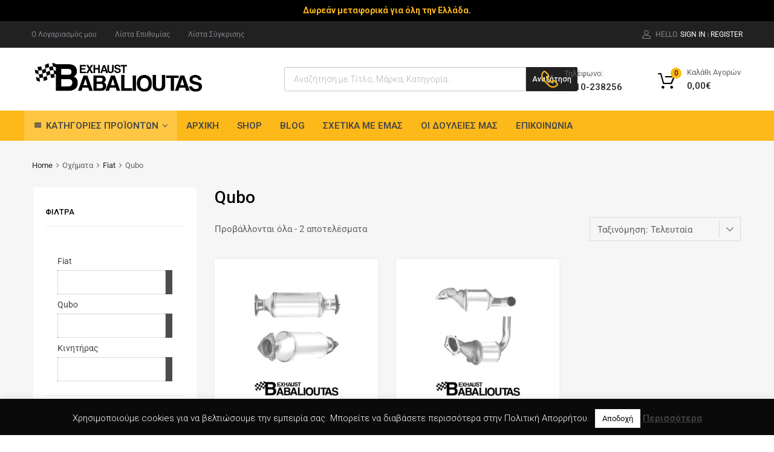

--- FILE ---
content_type: text/html; charset=UTF-8
request_url: https://babalioutas.gr/vehicles/qubo/
body_size: 36367
content:
<!DOCTYPE html>
<html lang="el" prefix="og: https://ogp.me/ns#">

	<head>
		<meta charset="UTF-8">
		<meta name="viewport" content="width=device-width, initial-scale=1">
		<link rel="profile" href="http://gmpg.org/xfn/11">
					<style>img:is([sizes="auto" i], [sizes^="auto," i]) { contain-intrinsic-size: 3000px 1500px }</style>
	
<!-- Search Engine Optimization by Rank Math - https://rankmath.com/ -->
<title>Qubo | Babalioutas</title>
<link data-rocket-preload as="style" href="https://fonts.googleapis.com/css?family=Roboto%3A100%2C100italic%2C200%2C200italic%2C300%2C300italic%2C400%2C400italic%2C500%2C500italic%2C600%2C600italic%2C700%2C700italic%2C800%2C800italic%2C900%2C900italic%7CRoboto%20Slab%3A100%2C100italic%2C200%2C200italic%2C300%2C300italic%2C400%2C400italic%2C500%2C500italic%2C600%2C600italic%2C700%2C700italic%2C800%2C800italic%2C900%2C900italic&#038;subset=greek&#038;display=swap" rel="preload">
<link href="https://fonts.googleapis.com/css?family=Roboto%3A100%2C100italic%2C200%2C200italic%2C300%2C300italic%2C400%2C400italic%2C500%2C500italic%2C600%2C600italic%2C700%2C700italic%2C800%2C800italic%2C900%2C900italic%7CRoboto%20Slab%3A100%2C100italic%2C200%2C200italic%2C300%2C300italic%2C400%2C400italic%2C500%2C500italic%2C600%2C600italic%2C700%2C700italic%2C800%2C800italic%2C900%2C900italic&#038;subset=greek&#038;display=swap" media="print" onload="this.media=&#039;all&#039;" rel="stylesheet">
<noscript><link rel="stylesheet" href="https://fonts.googleapis.com/css?family=Roboto%3A100%2C100italic%2C200%2C200italic%2C300%2C300italic%2C400%2C400italic%2C500%2C500italic%2C600%2C600italic%2C700%2C700italic%2C800%2C800italic%2C900%2C900italic%7CRoboto%20Slab%3A100%2C100italic%2C200%2C200italic%2C300%2C300italic%2C400%2C400italic%2C500%2C500italic%2C600%2C600italic%2C700%2C700italic%2C800%2C800italic%2C900%2C900italic&#038;subset=greek&#038;display=swap"></noscript>
<meta name="robots" content="follow, index, max-snippet:-1, max-video-preview:-1, max-image-preview:large"/>
<link rel="canonical" href="https://babalioutas.gr/vehicles/qubo/" />
<meta property="og:locale" content="el_GR" />
<meta property="og:type" content="article" />
<meta property="og:title" content="Qubo | Babalioutas" />
<meta property="og:url" content="https://babalioutas.gr/vehicles/qubo/" />
<meta property="og:site_name" content="Babalioutas" />
<meta name="twitter:card" content="summary_large_image" />
<meta name="twitter:title" content="Qubo | Babalioutas" />
<meta name="twitter:label1" content="Προϊόντα" />
<meta name="twitter:data1" content="2" />
<script type="application/ld+json" class="rank-math-schema">{"@context":"https://schema.org","@graph":[{"@type":"AutoPartsStore","@id":"https://babalioutas.gr/#organization","name":"Babalioutas Exhaust","url":"https://babalioutas.gr","email":"info@babalioutas.gr","logo":{"@type":"ImageObject","@id":"https://babalioutas.gr/#logo","url":"https://babalioutas.gr/wp-content/uploads/2020/04/logo-final.png","contentUrl":"https://babalioutas.gr/wp-content/uploads/2020/04/logo-final.png","caption":"Babalioutas Exhaust","inLanguage":"el","width":"500","height":"88"},"openingHours":["Monday,Tuesday,Wednesday,Thursday,Friday,Saturday,Sunday 09:00-17:00"],"image":{"@id":"https://babalioutas.gr/#logo"}},{"@type":"WebSite","@id":"https://babalioutas.gr/#website","url":"https://babalioutas.gr","name":"Babalioutas Exhaust","publisher":{"@id":"https://babalioutas.gr/#organization"},"inLanguage":"el"},{"@type":"BreadcrumbList","@id":"https://babalioutas.gr/vehicles/qubo/#breadcrumb","itemListElement":[{"@type":"ListItem","position":"1","item":{"@id":"https://babalioutas.gr","name":"Home"}},{"@type":"ListItem","position":"2","item":{"@id":"https://babalioutas.gr/vehicles/qubo/","name":"Qubo"}}]},{"@type":"CollectionPage","@id":"https://babalioutas.gr/vehicles/qubo/#webpage","url":"https://babalioutas.gr/vehicles/qubo/","name":"Qubo | Babalioutas","isPartOf":{"@id":"https://babalioutas.gr/#website"},"inLanguage":"el","breadcrumb":{"@id":"https://babalioutas.gr/vehicles/qubo/#breadcrumb"}},{"@context":"https://schema.org/","@graph":[{"@type":"Product","name":"DPF FIAT QUBO, FIORINO BB111206 | Babalioutas","url":"https://babalioutas.gr/shop/filtra-mikrosomatidion-dpf/dpf-fiat-qubo-florino-bb111206/","@id":"https://babalioutas.gr/shop/filtra-mikrosomatidion-dpf/dpf-fiat-qubo-florino-bb111206/","description":"\u039a\u03b1\u03c4\u03b1\u03bb\u03cd\u03c4\u03b7\u03c2 \u03c3\u03c5\u03bc\u03b2\u03b1\u03c4\u03cc\u03c2 \u03bc\u03b5 \u03c4\u03b1 \u03c0\u03b1\u03c1\u03b1\u03ba\u03ac\u03c4\u03c9 \u03bf\u03c7\u03ae\u03bc\u03b1\u03c4\u03b1:"},{"@type":"Product","name":"\u039a\u03b1\u03c4\u03b1\u03bb\u03cd\u03c4\u03b7\u03c2 OPEL CORSA D, CORSA COMBO , MERIVA, FIAT 500, GRANDE PUNTO, FIORINO, PANDA, FORD KA, LANCIA YPSILON BB180478H | Babalioutas","url":"https://babalioutas.gr/shop/katalytes/egkekrimenos-katalytis-venzinis-bb80478h/","@id":"https://babalioutas.gr/shop/katalytes/egkekrimenos-katalytis-venzinis-bb80478h/","description":"\u039a\u03b1\u03c4\u03b1\u03bb\u03cd\u03c4\u03b7\u03c2 \u03c3\u03c5\u03bc\u03b2\u03b1\u03c4\u03cc\u03c2 \u03bc\u03b5 \u03c4\u03b1 \u03c0\u03b1\u03c1\u03b1\u03ba\u03ac\u03c4\u03c9 \u03bf\u03c7\u03ae\u03bc\u03b1\u03c4\u03b1:"}]}]}</script>
<!-- /Rank Math WordPress SEO plugin -->

<link href='https://fonts.gstatic.com' crossorigin rel='preconnect' />
<link rel="alternate" type="application/rss+xml" title="Ροή RSS &raquo; Babalioutas" href="https://babalioutas.gr/feed/" />
<link rel="alternate" type="application/rss+xml" title="Ροή Σχολίων &raquo; Babalioutas" href="https://babalioutas.gr/comments/feed/" />
<link rel="alternate" type="application/rss+xml" title="Ροή για Babalioutas &raquo; Qubo Όχημα" href="https://babalioutas.gr/vehicles/qubo/feed/" />
<style id='wp-emoji-styles-inline-css' type='text/css'>

	img.wp-smiley, img.emoji {
		display: inline !important;
		border: none !important;
		box-shadow: none !important;
		height: 1em !important;
		width: 1em !important;
		margin: 0 0.07em !important;
		vertical-align: -0.1em !important;
		background: none !important;
		padding: 0 !important;
	}
</style>
<link rel='stylesheet' id='wp-block-library-css' href='https://babalioutas.gr/wp-includes/css/dist/block-library/style.min.css?ver=c1547fb24bcd477e31f4cb1a487a77df' type='text/css' media='all' />
<style id='classic-theme-styles-inline-css' type='text/css'>
/*! This file is auto-generated */
.wp-block-button__link{color:#fff;background-color:#32373c;border-radius:9999px;box-shadow:none;text-decoration:none;padding:calc(.667em + 2px) calc(1.333em + 2px);font-size:1.125em}.wp-block-file__button{background:#32373c;color:#fff;text-decoration:none}
</style>
<style id='global-styles-inline-css' type='text/css'>
:root{--wp--preset--aspect-ratio--square: 1;--wp--preset--aspect-ratio--4-3: 4/3;--wp--preset--aspect-ratio--3-4: 3/4;--wp--preset--aspect-ratio--3-2: 3/2;--wp--preset--aspect-ratio--2-3: 2/3;--wp--preset--aspect-ratio--16-9: 16/9;--wp--preset--aspect-ratio--9-16: 9/16;--wp--preset--color--black: #000000;--wp--preset--color--cyan-bluish-gray: #abb8c3;--wp--preset--color--white: #ffffff;--wp--preset--color--pale-pink: #f78da7;--wp--preset--color--vivid-red: #cf2e2e;--wp--preset--color--luminous-vivid-orange: #ff6900;--wp--preset--color--luminous-vivid-amber: #fcb900;--wp--preset--color--light-green-cyan: #7bdcb5;--wp--preset--color--vivid-green-cyan: #00d084;--wp--preset--color--pale-cyan-blue: #8ed1fc;--wp--preset--color--vivid-cyan-blue: #0693e3;--wp--preset--color--vivid-purple: #9b51e0;--wp--preset--gradient--vivid-cyan-blue-to-vivid-purple: linear-gradient(135deg,rgba(6,147,227,1) 0%,rgb(155,81,224) 100%);--wp--preset--gradient--light-green-cyan-to-vivid-green-cyan: linear-gradient(135deg,rgb(122,220,180) 0%,rgb(0,208,130) 100%);--wp--preset--gradient--luminous-vivid-amber-to-luminous-vivid-orange: linear-gradient(135deg,rgba(252,185,0,1) 0%,rgba(255,105,0,1) 100%);--wp--preset--gradient--luminous-vivid-orange-to-vivid-red: linear-gradient(135deg,rgba(255,105,0,1) 0%,rgb(207,46,46) 100%);--wp--preset--gradient--very-light-gray-to-cyan-bluish-gray: linear-gradient(135deg,rgb(238,238,238) 0%,rgb(169,184,195) 100%);--wp--preset--gradient--cool-to-warm-spectrum: linear-gradient(135deg,rgb(74,234,220) 0%,rgb(151,120,209) 20%,rgb(207,42,186) 40%,rgb(238,44,130) 60%,rgb(251,105,98) 80%,rgb(254,248,76) 100%);--wp--preset--gradient--blush-light-purple: linear-gradient(135deg,rgb(255,206,236) 0%,rgb(152,150,240) 100%);--wp--preset--gradient--blush-bordeaux: linear-gradient(135deg,rgb(254,205,165) 0%,rgb(254,45,45) 50%,rgb(107,0,62) 100%);--wp--preset--gradient--luminous-dusk: linear-gradient(135deg,rgb(255,203,112) 0%,rgb(199,81,192) 50%,rgb(65,88,208) 100%);--wp--preset--gradient--pale-ocean: linear-gradient(135deg,rgb(255,245,203) 0%,rgb(182,227,212) 50%,rgb(51,167,181) 100%);--wp--preset--gradient--electric-grass: linear-gradient(135deg,rgb(202,248,128) 0%,rgb(113,206,126) 100%);--wp--preset--gradient--midnight: linear-gradient(135deg,rgb(2,3,129) 0%,rgb(40,116,252) 100%);--wp--preset--font-size--small: 13px;--wp--preset--font-size--medium: 20px;--wp--preset--font-size--large: 36px;--wp--preset--font-size--x-large: 42px;--wp--preset--spacing--20: 0.44rem;--wp--preset--spacing--30: 0.67rem;--wp--preset--spacing--40: 1rem;--wp--preset--spacing--50: 1.5rem;--wp--preset--spacing--60: 2.25rem;--wp--preset--spacing--70: 3.38rem;--wp--preset--spacing--80: 5.06rem;--wp--preset--shadow--natural: 6px 6px 9px rgba(0, 0, 0, 0.2);--wp--preset--shadow--deep: 12px 12px 50px rgba(0, 0, 0, 0.4);--wp--preset--shadow--sharp: 6px 6px 0px rgba(0, 0, 0, 0.2);--wp--preset--shadow--outlined: 6px 6px 0px -3px rgba(255, 255, 255, 1), 6px 6px rgba(0, 0, 0, 1);--wp--preset--shadow--crisp: 6px 6px 0px rgba(0, 0, 0, 1);}:where(.is-layout-flex){gap: 0.5em;}:where(.is-layout-grid){gap: 0.5em;}body .is-layout-flex{display: flex;}.is-layout-flex{flex-wrap: wrap;align-items: center;}.is-layout-flex > :is(*, div){margin: 0;}body .is-layout-grid{display: grid;}.is-layout-grid > :is(*, div){margin: 0;}:where(.wp-block-columns.is-layout-flex){gap: 2em;}:where(.wp-block-columns.is-layout-grid){gap: 2em;}:where(.wp-block-post-template.is-layout-flex){gap: 1.25em;}:where(.wp-block-post-template.is-layout-grid){gap: 1.25em;}.has-black-color{color: var(--wp--preset--color--black) !important;}.has-cyan-bluish-gray-color{color: var(--wp--preset--color--cyan-bluish-gray) !important;}.has-white-color{color: var(--wp--preset--color--white) !important;}.has-pale-pink-color{color: var(--wp--preset--color--pale-pink) !important;}.has-vivid-red-color{color: var(--wp--preset--color--vivid-red) !important;}.has-luminous-vivid-orange-color{color: var(--wp--preset--color--luminous-vivid-orange) !important;}.has-luminous-vivid-amber-color{color: var(--wp--preset--color--luminous-vivid-amber) !important;}.has-light-green-cyan-color{color: var(--wp--preset--color--light-green-cyan) !important;}.has-vivid-green-cyan-color{color: var(--wp--preset--color--vivid-green-cyan) !important;}.has-pale-cyan-blue-color{color: var(--wp--preset--color--pale-cyan-blue) !important;}.has-vivid-cyan-blue-color{color: var(--wp--preset--color--vivid-cyan-blue) !important;}.has-vivid-purple-color{color: var(--wp--preset--color--vivid-purple) !important;}.has-black-background-color{background-color: var(--wp--preset--color--black) !important;}.has-cyan-bluish-gray-background-color{background-color: var(--wp--preset--color--cyan-bluish-gray) !important;}.has-white-background-color{background-color: var(--wp--preset--color--white) !important;}.has-pale-pink-background-color{background-color: var(--wp--preset--color--pale-pink) !important;}.has-vivid-red-background-color{background-color: var(--wp--preset--color--vivid-red) !important;}.has-luminous-vivid-orange-background-color{background-color: var(--wp--preset--color--luminous-vivid-orange) !important;}.has-luminous-vivid-amber-background-color{background-color: var(--wp--preset--color--luminous-vivid-amber) !important;}.has-light-green-cyan-background-color{background-color: var(--wp--preset--color--light-green-cyan) !important;}.has-vivid-green-cyan-background-color{background-color: var(--wp--preset--color--vivid-green-cyan) !important;}.has-pale-cyan-blue-background-color{background-color: var(--wp--preset--color--pale-cyan-blue) !important;}.has-vivid-cyan-blue-background-color{background-color: var(--wp--preset--color--vivid-cyan-blue) !important;}.has-vivid-purple-background-color{background-color: var(--wp--preset--color--vivid-purple) !important;}.has-black-border-color{border-color: var(--wp--preset--color--black) !important;}.has-cyan-bluish-gray-border-color{border-color: var(--wp--preset--color--cyan-bluish-gray) !important;}.has-white-border-color{border-color: var(--wp--preset--color--white) !important;}.has-pale-pink-border-color{border-color: var(--wp--preset--color--pale-pink) !important;}.has-vivid-red-border-color{border-color: var(--wp--preset--color--vivid-red) !important;}.has-luminous-vivid-orange-border-color{border-color: var(--wp--preset--color--luminous-vivid-orange) !important;}.has-luminous-vivid-amber-border-color{border-color: var(--wp--preset--color--luminous-vivid-amber) !important;}.has-light-green-cyan-border-color{border-color: var(--wp--preset--color--light-green-cyan) !important;}.has-vivid-green-cyan-border-color{border-color: var(--wp--preset--color--vivid-green-cyan) !important;}.has-pale-cyan-blue-border-color{border-color: var(--wp--preset--color--pale-cyan-blue) !important;}.has-vivid-cyan-blue-border-color{border-color: var(--wp--preset--color--vivid-cyan-blue) !important;}.has-vivid-purple-border-color{border-color: var(--wp--preset--color--vivid-purple) !important;}.has-vivid-cyan-blue-to-vivid-purple-gradient-background{background: var(--wp--preset--gradient--vivid-cyan-blue-to-vivid-purple) !important;}.has-light-green-cyan-to-vivid-green-cyan-gradient-background{background: var(--wp--preset--gradient--light-green-cyan-to-vivid-green-cyan) !important;}.has-luminous-vivid-amber-to-luminous-vivid-orange-gradient-background{background: var(--wp--preset--gradient--luminous-vivid-amber-to-luminous-vivid-orange) !important;}.has-luminous-vivid-orange-to-vivid-red-gradient-background{background: var(--wp--preset--gradient--luminous-vivid-orange-to-vivid-red) !important;}.has-very-light-gray-to-cyan-bluish-gray-gradient-background{background: var(--wp--preset--gradient--very-light-gray-to-cyan-bluish-gray) !important;}.has-cool-to-warm-spectrum-gradient-background{background: var(--wp--preset--gradient--cool-to-warm-spectrum) !important;}.has-blush-light-purple-gradient-background{background: var(--wp--preset--gradient--blush-light-purple) !important;}.has-blush-bordeaux-gradient-background{background: var(--wp--preset--gradient--blush-bordeaux) !important;}.has-luminous-dusk-gradient-background{background: var(--wp--preset--gradient--luminous-dusk) !important;}.has-pale-ocean-gradient-background{background: var(--wp--preset--gradient--pale-ocean) !important;}.has-electric-grass-gradient-background{background: var(--wp--preset--gradient--electric-grass) !important;}.has-midnight-gradient-background{background: var(--wp--preset--gradient--midnight) !important;}.has-small-font-size{font-size: var(--wp--preset--font-size--small) !important;}.has-medium-font-size{font-size: var(--wp--preset--font-size--medium) !important;}.has-large-font-size{font-size: var(--wp--preset--font-size--large) !important;}.has-x-large-font-size{font-size: var(--wp--preset--font-size--x-large) !important;}
:where(.wp-block-post-template.is-layout-flex){gap: 1.25em;}:where(.wp-block-post-template.is-layout-grid){gap: 1.25em;}
:where(.wp-block-columns.is-layout-flex){gap: 2em;}:where(.wp-block-columns.is-layout-grid){gap: 2em;}
:root :where(.wp-block-pullquote){font-size: 1.5em;line-height: 1.6;}
</style>
<link data-minify="1" rel='stylesheet' id='cookie-law-info-css' href='https://babalioutas.gr/wp-content/cache/min/1/wp-content/plugins/cookie-law-info/legacy/public/css/cookie-law-info-public.css?ver=1768503612' type='text/css' media='all' />
<link data-minify="1" rel='stylesheet' id='cookie-law-info-gdpr-css' href='https://babalioutas.gr/wp-content/cache/min/1/wp-content/plugins/cookie-law-info/legacy/public/css/cookie-law-info-gdpr.css?ver=1768503612' type='text/css' media='all' />
<link data-minify="1" rel='stylesheet' id='simple-banner-style-css' href='https://babalioutas.gr/wp-content/cache/min/1/wp-content/plugins/simple-banner/simple-banner.css?ver=1768503612' type='text/css' media='all' />
<link data-minify="1" rel='stylesheet' id='tz-public-styles-css' href='https://babalioutas.gr/wp-content/cache/min/1/wp-content/plugins/tz-feature-pack/public/css/tz-feature-pack-public.css?ver=1768503612' type='text/css' media='all' />
<link data-minify="1" rel='stylesheet' id='tz-widget-styles-css' href='https://babalioutas.gr/wp-content/cache/min/1/wp-content/plugins/tz-feature-pack/public/css/frontend-widget-styles.css?ver=1768503612' type='text/css' media='all' />
<link data-minify="1" rel='stylesheet' id='tz-elementor-styles-css' href='https://babalioutas.gr/wp-content/cache/min/1/wp-content/plugins/tz-feature-pack/public/css/elementor-widgets-styles.css?ver=1768503612' type='text/css' media='all' />
<link data-minify="1" rel='stylesheet' id='elementor-icons-css' href='https://babalioutas.gr/wp-content/cache/min/1/wp-content/plugins/elementor/assets/lib/eicons/css/elementor-icons.min.css?ver=1768503612' type='text/css' media='all' />
<link rel='stylesheet' id='elementor-frontend-css' href='https://babalioutas.gr/wp-content/plugins/elementor/assets/css/frontend.min.css?ver=3.32.2' type='text/css' media='all' />
<link rel='stylesheet' id='elementor-post-4068-css' href='https://babalioutas.gr/wp-content/uploads/elementor/css/post-4068.css?ver=1768502213' type='text/css' media='all' />
<link rel='stylesheet' id='elementor-post-4047-css' href='https://babalioutas.gr/wp-content/uploads/elementor/css/post-4047.css?ver=1768502213' type='text/css' media='all' />
<link data-minify="1" rel='stylesheet' id='woof-css' href='https://babalioutas.gr/wp-content/cache/min/1/wp-content/plugins/woocommerce-products-filter/css/front.css?ver=1768503612' type='text/css' media='all' />
<style id='woof-inline-css' type='text/css'>

.woof_products_top_panel li span, .woof_products_top_panel2 li span{background: url(https://babalioutas.gr/wp-content/plugins/woocommerce-products-filter/img/delete.png);background-size: 14px 14px;background-repeat: no-repeat;background-position: right;}
.woof_edit_view{
                    display: none;
                }

</style>
<link rel='stylesheet' id='chosen-drop-down-css' href='https://babalioutas.gr/wp-content/plugins/woocommerce-products-filter/js/chosen/chosen.min.css?ver=3.3.0' type='text/css' media='all' />
<link data-minify="1" rel='stylesheet' id='icheck-jquery-color-css' href='https://babalioutas.gr/wp-content/cache/min/1/wp-content/plugins/woocommerce-products-filter/js/icheck/skins/flat/orange.css?ver=1768503612' type='text/css' media='all' />
<link rel='stylesheet' id='woof_select_hierarchy_html_items-css' href='https://babalioutas.gr/wp-content/plugins/woocommerce-products-filter/ext/select_hierarchy/css/html_types/select_hierarchy.css?ver=3.3.0' type='text/css' media='all' />
<link data-minify="1" rel='stylesheet' id='woocommerce-smallscreen-css' href='https://babalioutas.gr/wp-content/cache/min/1/wp-content/plugins/woocommerce/assets/css/woocommerce-smallscreen.css?ver=1768503612' type='text/css' media='only screen and (max-width: 768px)' />
<style id='woocommerce-inline-inline-css' type='text/css'>
.woocommerce form .form-row .required { visibility: visible; }
</style>
<link data-minify="1" rel='stylesheet' id='dashicons-css' href='https://babalioutas.gr/wp-content/cache/min/1/wp-includes/css/dashicons.min.css?ver=1768503612' type='text/css' media='all' />
<link data-minify="1" rel='stylesheet' id='tm-woocompare-css' href='https://babalioutas.gr/wp-content/cache/min/1/wp-content/plugins/tm-woocommerce-compare-wishlist/assets/css/tm-woocompare.css?ver=1768503612' type='text/css' media='all' />
<link data-minify="1" rel='stylesheet' id='tm-woowishlist-css' href='https://babalioutas.gr/wp-content/cache/min/1/wp-content/plugins/tm-woocommerce-compare-wishlist/assets/css/tm-woowishlist.css?ver=1768503612' type='text/css' media='all' />
<link data-minify="1" rel='stylesheet' id='bootstrap-grid-css' href='https://babalioutas.gr/wp-content/cache/min/1/wp-content/plugins/tm-woocommerce-compare-wishlist/assets/css/grid.css?ver=1768503612' type='text/css' media='all' />
<link data-minify="1" rel='stylesheet' id='megamenu-css' href='https://babalioutas.gr/wp-content/cache/min/1/wp-content/uploads/maxmegamenu/style.css?ver=1768503612' type='text/css' media='all' />
<link data-minify="1" rel='stylesheet' id='brands-styles-css' href='https://babalioutas.gr/wp-content/cache/min/1/wp-content/plugins/woocommerce/assets/css/brands.css?ver=1768503612' type='text/css' media='all' />
<link rel='stylesheet' id='dgwt-wcas-style-css' href='https://babalioutas.gr/wp-content/plugins/ajax-search-for-woocommerce/assets/css/style.min.css?ver=1.31.0' type='text/css' media='all' />
<link data-minify="1" rel='stylesheet' id='parent-style-css' href='https://babalioutas.gr/wp-content/cache/min/1/wp-content/themes/chromium/style.css?ver=1768503613' type='text/css' media='all' />
<link rel='stylesheet' id='chromium-style-css' href='https://babalioutas.gr/wp-content/themes/chromium-child/style.css?ver=c1547fb24bcd477e31f4cb1a487a77df' type='text/css' media='all' />
<style id='chromium-style-inline-css' type='text/css'>
@media screen and (min-width: 1024px){
						.product-images-wrapper .flex-control-thumbs {
							width: 85px !important;
						}
					}
</style>
<link data-minify="1" rel='stylesheet' id='chromium-fonts-css' href='https://babalioutas.gr/wp-content/cache/min/1/wp-content/themes/chromium/assets/css/fonts.css?ver=1768503613' type='text/css' media='all' />
<link data-minify="1" rel='stylesheet' id='fontawesome-css' href='https://babalioutas.gr/wp-content/cache/min/1/wp-content/themes/chromium/assets/css/font-awesome.min.css?ver=1768503613' type='text/css' media='all' />
<link data-minify="1" rel='stylesheet' id='chromium-woo-styles-css' href='https://babalioutas.gr/wp-content/cache/min/1/wp-content/themes/chromium/assets/css/woo-styles.css?ver=1768503613' type='text/css' media='all' />


<script type="text/javascript" src="https://babalioutas.gr/wp-includes/js/jquery/jquery.min.js?ver=3.7.1" id="jquery-core-js"></script>
<script type="text/javascript" src="https://babalioutas.gr/wp-includes/js/jquery/jquery-migrate.min.js?ver=3.4.1" id="jquery-migrate-js"></script>
<script type="text/javascript" id="cookie-law-info-js-extra">
/* <![CDATA[ */
var Cli_Data = {"nn_cookie_ids":[],"cookielist":[],"non_necessary_cookies":[],"ccpaEnabled":"","ccpaRegionBased":"","ccpaBarEnabled":"","strictlyEnabled":["necessary","obligatoire"],"ccpaType":"gdpr","js_blocking":"","custom_integration":"","triggerDomRefresh":"","secure_cookies":""};
var cli_cookiebar_settings = {"animate_speed_hide":"500","animate_speed_show":"500","background":"#0a0a0a","border":"#b1a6a6c2","border_on":"","button_1_button_colour":"#ffffff","button_1_button_hover":"#cccccc","button_1_link_colour":"#0a0a0a","button_1_as_button":"1","button_1_new_win":"","button_2_button_colour":"#333","button_2_button_hover":"#292929","button_2_link_colour":"#444","button_2_as_button":"","button_2_hidebar":"","button_3_button_colour":"#000","button_3_button_hover":"#000000","button_3_link_colour":"#fff","button_3_as_button":"1","button_3_new_win":"","button_4_button_colour":"#000","button_4_button_hover":"#000000","button_4_link_colour":"#62a329","button_4_as_button":"","button_7_button_colour":"#61a229","button_7_button_hover":"#4e8221","button_7_link_colour":"#fff","button_7_as_button":"1","button_7_new_win":"","font_family":"inherit","header_fix":"","notify_animate_hide":"1","notify_animate_show":"","notify_div_id":"#cookie-law-info-bar","notify_position_horizontal":"right","notify_position_vertical":"bottom","scroll_close":"","scroll_close_reload":"","accept_close_reload":"","reject_close_reload":"","showagain_tab":"","showagain_background":"#fff","showagain_border":"#000","showagain_div_id":"#cookie-law-info-again","showagain_x_position":"100px","text":"#ffffff","show_once_yn":"1","show_once":"20000","logging_on":"","as_popup":"","popup_overlay":"1","bar_heading_text":"","cookie_bar_as":"banner","popup_showagain_position":"bottom-right","widget_position":"left"};
var log_object = {"ajax_url":"https:\/\/babalioutas.gr\/wp-admin\/admin-ajax.php"};
/* ]]> */
</script>
<script data-minify="1" type="text/javascript" src="https://babalioutas.gr/wp-content/cache/min/1/wp-content/plugins/cookie-law-info/legacy/public/js/cookie-law-info-public.js?ver=1753727181" id="cookie-law-info-js"></script>
<script type="text/javascript" src="https://babalioutas.gr/wp-content/plugins/revslider/public/assets/js/rbtools.min.js?ver=6.5.18" defer async id="tp-tools-js"></script>
<script type="text/javascript" src="https://babalioutas.gr/wp-content/plugins/revslider/public/assets/js/rs6.min.js?ver=6.5.20" defer async id="revmin-js"></script>
<script type="text/javascript" id="simple-banner-script-js-before">
/* <![CDATA[ */
const simpleBannerScriptParams = {"pro_version_enabled":"","debug_mode":false,"id":4700,"version":"3.1.0","banner_params":[{"hide_simple_banner":"no","simple_banner_prepend_element":false,"simple_banner_position":"sticky","header_margin":"","header_padding":"","wp_body_open_enabled":false,"wp_body_open":true,"simple_banner_z_index":false,"simple_banner_text":"\u0394\u03c9\u03c1\u03b5\u03ac\u03bd \u03bc\u03b5\u03c4\u03b1\u03c6\u03bf\u03c1\u03b9\u03ba\u03ac \u03b3\u03b9\u03b1 \u03cc\u03bb\u03b7 \u03c4\u03b7\u03bd \u0395\u03bb\u03bb\u03ac\u03b4\u03b1.","disabled_on_current_page":false,"disabled_pages_array":[],"is_current_page_a_post":false,"disabled_on_posts":false,"simple_banner_disabled_page_paths":false,"simple_banner_font_size":false,"simple_banner_color":"#000000","simple_banner_text_color":"#fdb819","simple_banner_link_color":"","simple_banner_close_color":false,"simple_banner_custom_css":"font-size: 14px;\r\nline-height: 1.10;","simple_banner_scrolling_custom_css":false,"simple_banner_text_custom_css":false,"simple_banner_button_css":false,"site_custom_css":"","keep_site_custom_css":"","site_custom_js":"","keep_site_custom_js":"","close_button_enabled":false,"close_button_expiration":false,"close_button_cookie_set":false,"current_date":{"date":"2026-01-18 07:07:00.357344","timezone_type":3,"timezone":"UTC"},"start_date":{"date":"2026-01-18 07:07:00.357347","timezone_type":3,"timezone":"UTC"},"end_date":{"date":"2026-01-18 07:07:00.357350","timezone_type":3,"timezone":"UTC"},"simple_banner_start_after_date":false,"simple_banner_remove_after_date":false,"simple_banner_insert_inside_element":false}]}
/* ]]> */
</script>
<script data-minify="1" type="text/javascript" src="https://babalioutas.gr/wp-content/cache/min/1/wp-content/plugins/simple-banner/simple-banner.js?ver=1753727181" id="simple-banner-script-js"></script>
<script type="text/javascript" src="https://babalioutas.gr/wp-content/plugins/woocommerce/assets/js/jquery-blockui/jquery.blockUI.min.js?ver=2.7.0-wc.10.1.3" id="jquery-blockui-js" defer="defer" data-wp-strategy="defer"></script>
<script type="text/javascript" id="wc-add-to-cart-js-extra">
/* <![CDATA[ */
var wc_add_to_cart_params = {"ajax_url":"\/wp-admin\/admin-ajax.php","wc_ajax_url":"\/?wc-ajax=%%endpoint%%","i18n_view_cart":"\u039a\u03b1\u03bb\u03ac\u03b8\u03b9","cart_url":"https:\/\/babalioutas.gr\/cart\/","is_cart":"","cart_redirect_after_add":"no"};
/* ]]> */
</script>
<script type="text/javascript" src="https://babalioutas.gr/wp-content/plugins/woocommerce/assets/js/frontend/add-to-cart.min.js?ver=10.1.3" id="wc-add-to-cart-js" defer="defer" data-wp-strategy="defer"></script>
<script type="text/javascript" src="https://babalioutas.gr/wp-content/plugins/woocommerce/assets/js/js-cookie/js.cookie.min.js?ver=2.1.4-wc.10.1.3" id="js-cookie-js" defer="defer" data-wp-strategy="defer"></script>
<script type="text/javascript" id="woocommerce-js-extra">
/* <![CDATA[ */
var woocommerce_params = {"ajax_url":"\/wp-admin\/admin-ajax.php","wc_ajax_url":"\/?wc-ajax=%%endpoint%%","i18n_password_show":"\u0395\u03bc\u03c6\u03ac\u03bd\u03b9\u03c3\u03b7 \u03c3\u03c5\u03bd\u03b8\u03b7\u03bc\u03b1\u03c4\u03b9\u03ba\u03bf\u03cd","i18n_password_hide":"\u0391\u03c0\u03cc\u03ba\u03c1\u03c5\u03c8\u03b7 \u03c3\u03c5\u03bd\u03b8\u03b7\u03bc\u03b1\u03c4\u03b9\u03ba\u03bf\u03cd"};
/* ]]> */
</script>
<script type="text/javascript" src="https://babalioutas.gr/wp-content/plugins/woocommerce/assets/js/frontend/woocommerce.min.js?ver=10.1.3" id="woocommerce-js" defer="defer" data-wp-strategy="defer"></script>
<script type="text/javascript" id="wc-cart-fragments-js-extra">
/* <![CDATA[ */
var wc_cart_fragments_params = {"ajax_url":"\/wp-admin\/admin-ajax.php","wc_ajax_url":"\/?wc-ajax=%%endpoint%%","cart_hash_key":"wc_cart_hash_e3019af032e6afc562daa46585789416","fragment_name":"wc_fragments_e3019af032e6afc562daa46585789416","request_timeout":"5000"};
/* ]]> */
</script>
<script type="text/javascript" src="https://babalioutas.gr/wp-content/plugins/woocommerce/assets/js/frontend/cart-fragments.min.js?ver=10.1.3" id="wc-cart-fragments-js" defer="defer" data-wp-strategy="defer"></script>
<link rel="https://api.w.org/" href="https://babalioutas.gr/wp-json/" /><link rel="alternate" title="JSON" type="application/json" href="https://babalioutas.gr/wp-json/wp/v2/vehicles/379" /><link rel="EditURI" type="application/rsd+xml" title="RSD" href="https://babalioutas.gr/xmlrpc.php?rsd" />

<style id="simple-banner-position" type="text/css">.simple-banner{position:sticky;}</style><style id="simple-banner-background-color" type="text/css">.simple-banner{background:#000000;}</style><style id="simple-banner-text-color" type="text/css">.simple-banner .simple-banner-text{color:#fdb819;}</style><style id="simple-banner-link-color" type="text/css">.simple-banner .simple-banner-text a{color:#f16521;}</style><style id="simple-banner-z-index" type="text/css">.simple-banner{z-index: 99999;}</style><style id="simple-banner-custom-css" type="text/css">.simple-banner{font-size: 14px;
line-height: 1.10;}</style><style id="simple-banner-site-custom-css-dummy" type="text/css"></style><script id="simple-banner-site-custom-js-dummy" type="text/javascript"></script><style>div.woocommerce-variation-add-to-cart-disabled { display: none ! important; }</style>		<style>
			.dgwt-wcas-ico-magnifier,.dgwt-wcas-ico-magnifier-handler{max-width:20px}.dgwt-wcas-search-wrapp{max-width:600px}.dgwt-wcas-search-wrapp .dgwt-wcas-sf-wrapp input[type=search].dgwt-wcas-search-input,.dgwt-wcas-search-wrapp .dgwt-wcas-sf-wrapp input[type=search].dgwt-wcas-search-input:hover,.dgwt-wcas-search-wrapp .dgwt-wcas-sf-wrapp input[type=search].dgwt-wcas-search-input:focus{background-color:#fff;color:#9eadb6;border-color:#bec8ce}.dgwt-wcas-sf-wrapp input[type=search].dgwt-wcas-search-input::placeholder{color:#9eadb6;opacity:.3}.dgwt-wcas-sf-wrapp input[type=search].dgwt-wcas-search-input::-webkit-input-placeholder{color:#9eadb6;opacity:.3}.dgwt-wcas-sf-wrapp input[type=search].dgwt-wcas-search-input:-moz-placeholder{color:#9eadb6;opacity:.3}.dgwt-wcas-sf-wrapp input[type=search].dgwt-wcas-search-input::-moz-placeholder{color:#9eadb6;opacity:.3}.dgwt-wcas-sf-wrapp input[type=search].dgwt-wcas-search-input:-ms-input-placeholder{color:#9eadb6}.dgwt-wcas-no-submit.dgwt-wcas-search-wrapp .dgwt-wcas-ico-magnifier path,.dgwt-wcas-search-wrapp .dgwt-wcas-close path{fill:#9eadb6}.dgwt-wcas-loader-circular-path{stroke:#9eadb6}.dgwt-wcas-preloader{opacity:.6}.dgwt-wcas-search-wrapp .dgwt-wcas-sf-wrapp .dgwt-wcas-search-submit::before{border-color:transparent #212121}.dgwt-wcas-search-wrapp .dgwt-wcas-sf-wrapp .dgwt-wcas-search-submit:hover::before,.dgwt-wcas-search-wrapp .dgwt-wcas-sf-wrapp .dgwt-wcas-search-submit:focus::before{border-right-color:#212121}.dgwt-wcas-search-wrapp .dgwt-wcas-sf-wrapp .dgwt-wcas-search-submit,.dgwt-wcas-om-bar .dgwt-wcas-om-return{background-color:#212121;color:#fff}.dgwt-wcas-search-wrapp .dgwt-wcas-ico-magnifier,.dgwt-wcas-search-wrapp .dgwt-wcas-sf-wrapp .dgwt-wcas-search-submit svg path,.dgwt-wcas-om-bar .dgwt-wcas-om-return svg path{fill:#fff}.dgwt-wcas-suggestions-wrapp,.dgwt-wcas-details-wrapp{background-color:#f6f6f6}.dgwt-wcas-suggestion-selected{background-color:#fff}.dgwt-wcas-suggestions-wrapp *,.dgwt-wcas-details-wrapp *,.dgwt-wcas-sd,.dgwt-wcas-suggestion *{color:#626262}.dgwt-wcas-st strong,.dgwt-wcas-sd strong{color:#fdb819}.dgwt-wcas-suggestions-wrapp,.dgwt-wcas-details-wrapp,.dgwt-wcas-suggestion,.dgwt-wcas-datails-title,.dgwt-wcas-details-more-products{border-color:#bec8ce!important}		</style>
			<noscript><style>.woocommerce-product-gallery{ opacity: 1 !important; }</style></noscript>
	<meta name="generator" content="Elementor 3.32.2; features: additional_custom_breakpoints; settings: css_print_method-external, google_font-enabled, font_display-auto">
<style type="text/css">.recentcomments a{display:inline !important;padding:0 !important;margin:0 !important;}</style>			<style>
				.e-con.e-parent:nth-of-type(n+4):not(.e-lazyloaded):not(.e-no-lazyload),
				.e-con.e-parent:nth-of-type(n+4):not(.e-lazyloaded):not(.e-no-lazyload) * {
					background-image: none !important;
				}
				@media screen and (max-height: 1024px) {
					.e-con.e-parent:nth-of-type(n+3):not(.e-lazyloaded):not(.e-no-lazyload),
					.e-con.e-parent:nth-of-type(n+3):not(.e-lazyloaded):not(.e-no-lazyload) * {
						background-image: none !important;
					}
				}
				@media screen and (max-height: 640px) {
					.e-con.e-parent:nth-of-type(n+2):not(.e-lazyloaded):not(.e-no-lazyload),
					.e-con.e-parent:nth-of-type(n+2):not(.e-lazyloaded):not(.e-no-lazyload) * {
						background-image: none !important;
					}
				}
			</style>
			<meta name="generator" content="Powered by Slider Revolution 6.5.20 - responsive, Mobile-Friendly Slider Plugin for WordPress with comfortable drag and drop interface." />
<link rel="icon" href="https://babalioutas.gr/wp-content/uploads/2020/04/logo-square-invert-64x64.png" sizes="32x32" />
<link rel="icon" href="https://babalioutas.gr/wp-content/uploads/2020/04/logo-square-invert-300x300.png" sizes="192x192" />
<link rel="apple-touch-icon" href="https://babalioutas.gr/wp-content/uploads/2020/04/logo-square-invert-300x300.png" />
<meta name="msapplication-TileImage" content="https://babalioutas.gr/wp-content/uploads/2020/04/logo-square-invert-300x300.png" />
<script>function setREVStartSize(e){
			//window.requestAnimationFrame(function() {
				window.RSIW = window.RSIW===undefined ? window.innerWidth : window.RSIW;
				window.RSIH = window.RSIH===undefined ? window.innerHeight : window.RSIH;
				try {
					var pw = document.getElementById(e.c).parentNode.offsetWidth,
						newh;
					pw = pw===0 || isNaN(pw) ? window.RSIW : pw;
					e.tabw = e.tabw===undefined ? 0 : parseInt(e.tabw);
					e.thumbw = e.thumbw===undefined ? 0 : parseInt(e.thumbw);
					e.tabh = e.tabh===undefined ? 0 : parseInt(e.tabh);
					e.thumbh = e.thumbh===undefined ? 0 : parseInt(e.thumbh);
					e.tabhide = e.tabhide===undefined ? 0 : parseInt(e.tabhide);
					e.thumbhide = e.thumbhide===undefined ? 0 : parseInt(e.thumbhide);
					e.mh = e.mh===undefined || e.mh=="" || e.mh==="auto" ? 0 : parseInt(e.mh,0);
					if(e.layout==="fullscreen" || e.l==="fullscreen")
						newh = Math.max(e.mh,window.RSIH);
					else{
						e.gw = Array.isArray(e.gw) ? e.gw : [e.gw];
						for (var i in e.rl) if (e.gw[i]===undefined || e.gw[i]===0) e.gw[i] = e.gw[i-1];
						e.gh = e.el===undefined || e.el==="" || (Array.isArray(e.el) && e.el.length==0)? e.gh : e.el;
						e.gh = Array.isArray(e.gh) ? e.gh : [e.gh];
						for (var i in e.rl) if (e.gh[i]===undefined || e.gh[i]===0) e.gh[i] = e.gh[i-1];
											
						var nl = new Array(e.rl.length),
							ix = 0,
							sl;
						e.tabw = e.tabhide>=pw ? 0 : e.tabw;
						e.thumbw = e.thumbhide>=pw ? 0 : e.thumbw;
						e.tabh = e.tabhide>=pw ? 0 : e.tabh;
						e.thumbh = e.thumbhide>=pw ? 0 : e.thumbh;
						for (var i in e.rl) nl[i] = e.rl[i]<window.RSIW ? 0 : e.rl[i];
						sl = nl[0];
						for (var i in nl) if (sl>nl[i] && nl[i]>0) { sl = nl[i]; ix=i;}
						var m = pw>(e.gw[ix]+e.tabw+e.thumbw) ? 1 : (pw-(e.tabw+e.thumbw)) / (e.gw[ix]);
						newh =  (e.gh[ix] * m) + (e.tabh + e.thumbh);
					}
					var el = document.getElementById(e.c);
					if (el!==null && el) el.style.height = newh+"px";
					el = document.getElementById(e.c+"_wrapper");
					if (el!==null && el) {
						el.style.height = newh+"px";
						el.style.display = "block";
					}
				} catch(e){
					console.log("Failure at Presize of Slider:" + e)
				}
			//});
		  };</script>
		<style type="text/css" id="wp-custom-css">
			@media screen and (min-width: 768px) {
	.blog .site-sidebar {
		padding-top: 4em;
	}
	.archive:not(.woocommerce) .site-sidebar {
		padding-top: 65px;
	}
	.site-branding .hgroup-sidebar .widget {
    margin: 0 25px 0 0;
  }
	.site-branding .hgroup-sidebar .widget.widget_search {
    width: 500px;
		max-width: 100%;
	}
.widget_tz_contacts ul li.a-logo {
    max-width: 55%;
  }
}

@media screen and (min-width: 801px) {
	.logo-pos-left .site-branding .hgroup-sidebar .widget.widget_search {
		width: 500px;
	}
	.tz-sales-carousel .img-wrapper img {
    max-width: 75%;
}
}

.site .dgwt-wcas-search-wrapp .dgwt-wcas-sf-wrapp .dgwt-wcas-search-submit {
	background-color: #fdb819;
	color: #212121;
	font-weight: 500;
}

.site .dgwt-wcas-search-wrapp .dgwt-wcas-sf-wrapp .dgwt-wcas-search-submit:hover, .site .dgwt-wcas-search-wrapp .dgwt-wcas-sf-wrapp .dgwt-wcas-search-submit:focus, .site .dgwt-wcas-search-wrapp .dgwt-wcas-sf-wrapp .dgwt-wcas-search-submit:active {
	background-color: #212121;
	color: #fff;
}

.elementor-1961 .elementor-element.elementor-element-01e8704 iframe {
	height: 450px !important;
}

.tz-categories-grid .title-wrapper {
    margin-bottom: 10px;
}
.tz-hoverable-tabs li.active .inner-content,
.tz-hoverable-tabs li.active .inner-content .elementor-top-section {
	min-height: 562px;
}
.site-logo img {
	max-width: 280px;
}
.site-branding .site-logo, .site-branding .header-group {
		padding: 1.143em 1em;
}
@media screen and (max-width: 500px) {
	.elementor-2392 .elementor-element.elementor-element-105ae5e3,
	.elementor-2325 .elementor-element.elementor-element-105ae5e3,
	.elementor-2233 .elementor-element.elementor-element-5e9101f6{
		background-size: contain;
}
}
.woof_submit_search_form_container button {
    width: 50%;
}
button, html input[type="button"], input[type="reset"], input[type="submit"], .button {
	padding: 0 10px;
}
.site-footer {
    padding: 0;
}

.footer-widgets + .site-info {
    padding: 1em 0 1em 0;
    text-align: center;
}
#mega-menu-wrap-primary-nav #mega-menu-primary-nav > li.mega-menu-item.mega-current-menu-item > a.mega-menu-link, #mega-menu-wrap-primary-nav #mega-menu-primary-nav > li.mega-menu-item.mega-current-menu-ancestor > a.mega-menu-link, #mega-menu-wrap-primary-nav #mega-menu-primary-nav > li.mega-menu-item.mega-current-page-ancestor > a.mega-menu-link {
	font-weight: 800 !important;
}
#mega-menu-wrap-primary-nav #mega-menu-primary-nav > li.mega-menu-item > a.mega-menu-link {
	font-weight: 600 !important;
	color: #484848;
}



/*
 * shop sidebar fix
*/
.site-sidebar.style-2 .widget, .site-sidebar.style-3 .widget {
    background-color: #fff;
    padding: 1.1em 10px;
    margin: 0;
    font-size: 0.933em;
}
.woof_container_select .woof_container_inner > div, .woof_container_select_hierarchy .woof_container_inner > div {
    width: 100%;
}
/*
 * shop sidebar select arrows remove
*/
.select-wrapper::after {
	content: none;
}
.select-wrapper::before {
	display: none;
}

.woof_submit_search_form_container button {
    min-width: 93px;
}
/*
 * shop narrow products fix
*/
.woocommerce ul.products[class*=columns-] li.product, .woocommerce-page ul.products[class*=columns-] li.product {
    width: 100%;
}
/*
 * mobile footer padding fix
*/
.footer-widgets {
    padding: 1em 1.3em 0 1.3em;
}
/*
 * call for price fix
*/
li.product .price {
    font-size: 1.13em;
    display: none !important;
}
div.product .stock {
    color: #169543;
    font-size: 0.857em;
    margin-left: 2px;
    display: block;
}

/*
 * mobile no padding after menu
*/
.main-navigation, .logo-navigation {
    padding-bottom: 0px;
}



.mega-menu-item-3079 {
	background-color: #ffc643 !important;
}

		</style>
		<style id="kirki-inline-styles">.site-header h1.site-title{font-family:Roboto;color:#000000;}.filters-wrapper li{color:#81858c;background-color:#fff;}.filters-wrapper li:active,.filters-wrapper li:focus,.filters-wrapper li:hover{color:#212121;background-color:#fdb819;}.site-header{background:#ffffff;background-color:#ffffff;background-repeat:repeat-all;background-position:center center;background-attachment:scroll;font-family:Roboto;-webkit-background-size:cover;-moz-background-size:cover;-ms-background-size:cover;-o-background-size:cover;background-size:cover;}.header-top{background-color:#212121;}.header-top,.tz-login-heading.inline .my-account:after{color:#8b8b8b;}.primary-nav{background-color:#fdb819;}.site-footer{background:#212121;background-color:#212121;background-repeat:repeat-all;background-position:center center;background-attachment:scroll;color:#9a9a9a;-webkit-background-size:cover;-moz-background-size:cover;-ms-background-size:cover;-o-background-size:cover;background-size:cover;}body{font-family:Roboto;}.tz-product-tabs .nav-tabs > li > a:active,.tz-product-tabs .nav-tabs > li > a:focus,.tz-product-tabs .nav-tabs > li > a:hover,.tz-product-tabs .nav-tabs > li.active > a,.tz-sales-carousel .sale-title-wrapper span,body,ul#shipping_method .amount{color:#626262;}#ship-to-different-address,.author-info .author-bio,.blog article.type-post,.comments-area .comment,.comments-area .pingback,.elementor-widget .product_list_widget .price del,.form-row label,.quantity input[type=number],.shop_table.cart td.product-price,.site-breadcrumbs,.tz-categories-grid li:not(.show-all) a,.tz-from-blog .entry-excerpt,.tz-hoverable-tabs p a,.tz-login-form-wrapper p::after,.tz-product-tabs .nav-tabs > li > a,.tz-sales-carousel .countdown-section::before,.tz-sales-carousel .price-wrapper del,.tz-sales-carousel .sale-description,.widget .product_list_widget .price del,.widget_calendar,.widget_tz_shopping_cart .widget_shopping_cart_content .total strong,.widget_tz_shopping_cart ul.cart_list li a.remove,.woocommerce-Reviews .description,.woocommerce-checkout-review-order-table tbody tr,td.product-remove a,ul#shipping_method li input + label{color:#626262;}td.product-remove a{border-color:#626262;}.quantity .quantity-button:after,.quantity .quantity-button:before{background-color:#626262;}.blog-grid-posts article.type-post .post-date-wrapper span.border,.chromium-look-tires .hgroup-sidebar .widget_tz_shopping_cart .heading,.elementor-widget .product_list_widget .save-percent,.product .onsale,.product .onsale:before,.product .save-percent,.product.badges-style-3 .onsale,.site-header .compare-count-wrapper,.site-header .wishlist-count-wrapper,.site-sidebar.style-1 .widget .widget-title:after,.site-sidebar.style-1 .widget:not(.widget_tz_categories) .widget-title span:after,.tz-from-blog .item-content ul.post-categories a,.tz-like-wrapper .wrapper a:hover,.tz-product-tabs .nav-tabs > li > a::before,.tz-sales-carousel .countdown-section,.ui-slider-horizontal .ui-slider-range,.widget .product_list_widget .save-percent,.widget_categories ul li:before, .widget_archive ul li:before, .widget_pages ul li:before, .widget_rss ul li:before, .widget_nav_menu ul li:before,.widget_tz_categories.alt-style .widget-title,.widget_tz_socials ul.inline-mode li i:hover,article.type-post .custom-post-label,body:not(.chromium-look-tires) .elementor-widget-wp-widget-tz_woo_cart .heading .cart-count-wrapper,body:not(.chromium-look-tires) .widget_tz_shopping_cart .heading .cart-count-wrapper,figure.effect-sarah,ul.tabs.wc-tabs > li > a::before{background-color:#fdb819;}.button.tm-woocompare-button-single:before,.button.tm-woowishlist-button-single:before,.cart_totals tr.order-total td,.chromium-look-tires .hgroup-sidebar .widget_tz_shopping_cart .heading .cart-count-wrapper,.chromium-look-tools .tz-login-heading .logged-in-as span,.chromium-product-style-3 li.product:hover .button.add_to_cart_button::before,.chromium-product-style-3 li.product:hover .button.ajax_add_to_cart::before,.chromium-product-style-4 li.product:hover .button.add_to_cart_button::before,.chromium-product-style-4 li.product:hover .button.ajax_add_to_cart::before,.comment-form-rating p.stars a,.date-cat-wrapper span,.entry-summary .button.tm-woocompare-page-button:active,.entry-summary .button.tm-woocompare-page-button:focus,.entry-summary .button.tm-woocompare-page-button:hover,.entry-summary .button.tm-woowishlist-page-button:active,.entry-summary .button.tm-woowishlist-page-button:focus,.entry-summary .button.tm-woowishlist-page-button:hover,.post-date-wrapper span:not(.border),.price ins .woocommerce-Price-amount,.tz-sales-carousel .amount,.tz-sales-carousel .countdown-wrapper.style-2 .countdown-amount,.tz-sales-carousel .sale-title-wrapper,.wc-layered-nav-rating .star-rating span::before,.widget_layered_nav_filters ul li a:before,.widget_tz_hot_offers .countdown-amount,.woocommerce-checkout-review-order-table .order-total td,article.format-quote .quote-wrapper i::before,blockquote:before,td.product-remove a:active,td.product-remove a:focus,td.product-remove a:hover{color:#fdb819;}.home-hero-search.elementor-widget-tabs .elementor-tab-title.elementor-active,.product .onsale:before,.tz-product-tabs .tab-nav-wrapper .nav-tabs>li>a::after,.widget_tz_categories.alt-style,td.product-remove a:active,td.product-remove a:focus,td.product-remove a:hover{border-color:#fdb819;}.chromium-product-style-2 li.product .buttons-wrapper .button,.entry-summary .button.tm-woocompare-page-button,.entry-summary .button.tm-woowishlist-page-button,.product .star-rating span:before,.product-shares-wrapper .tz-social-links .wrapper a:hover,.product-shares-wrapper .tz-social-links .wrapper a:hover i::before,.product_list_widget .star-rating span::before,.related-posts .date,.tab-content-grid a:active,.tab-content-grid a:focus,.tab-content-grid a:hover,.tab-content-grid ul li:first-child a:active,.tab-content-grid ul li:first-child a:focus,.tab-content-grid ul li:first-child a:hover,.tz-from-blog .time-wrapper,article.type-post .entry-date,ul.posts-list .post-date{color:#ffa800;}.search .search-excerpt,.widget_layered_nav li.chosen a:before{background-color:#ffa800;}.widget_layered_nav li.chosen a:before{border-color:#ffa800;}.button.tm-woocompare-button-single,.button.tm-woowishlist-button-single,.nav-links span i:before,.show-all a:active,.show-all a:focus,.show-all a:hover,.show-all a:hover i:before,.site-sidebar .widget_calendar a,.widget.widget_tz_categories.alt-style a,a{color:#212121;}article.type-post .grid-wrapper .post-tags a:active,article.type-post .grid-wrapper .post-tags a:focus,article.type-post .grid-wrapper .post-tags a:hover,.blog-style-2 article.type-post .post-cats a:active,.blog-style-2 article.type-post .post-cats a:focus,.blog-style-2 article.type-post .post-cats a:hover,.button.tm-woocompare-button-single:active,.button.tm-woocompare-button-single:focus,.button.tm-woocompare-button-single:hover,.button.tm-woowishlist-button-single:active,.button.tm-woowishlist-button-single:focus,.button.tm-woowishlist-button-single:hover,.comment-author a:active,.comment-author a:focus,.comment-author a:hover,.entry-title a:active,.entry-title a:focus,.entry-title a:hover,.nav-links span:hover i:before,.related-posts .related-categorie:active,.related-posts .related-categorie:focus,.related-posts .related-categorie:hover,.related-posts h3 a:active,.related-posts h3 a:focus,.related-posts h3 a:hover,.show-all a,.show-all a i:before,.site-sidebar .widget_calendar a:active,.site-sidebar .widget_calendar a:focus,.site-sidebar .widget_calendar a:hover,.tz-categories-grid li:not(.show-all) a:active,.tz-categories-grid li:not(.show-all) a:focus,.tz-categories-grid li:not(.show-all) a:hover,.tz-hoverable-tabs p a:active,.tz-hoverable-tabs p a:focus,.tz-hoverable-tabs p a:hover,.widget.widget_tz_categories.alt-style a:active,.widget.widget_tz_categories.alt-style a:focus,.widget.widget_tz_categories.alt-style a:hover,a:active,a:focus,a:hover{color:#fdb819;}.site-sidebar a,.woocommerce-MyAccount-navigation a{color:#626262;}.site-sidebar .comment-author-link a:active,.site-sidebar .comment-author-link a:focus,.site-sidebar .comment-author-link a:hover,.site-sidebar .current-cat a,.site-sidebar a:active,.site-sidebar a:focus,.site-sidebar a:hover,.woocommerce-MyAccount-navigation a:active,.woocommerce-MyAccount-navigation a:focus,.woocommerce-MyAccount-navigation a:hover{color:#fdb819;}.elementor-header-top a,.header-top a{color:#81858c;}.header-top .tz-login-heading.inline a.login-button:active,.header-top .tz-login-heading.inline a.login-button:focus,.header-top .tz-login-heading.inline a.login-button:hover,.header-top a:active,.header-top a:focus,.header-top a:hover,.tz-login-heading.inline a.my-account:active,.tz-login-heading.inline a.my-account:focus,.tz-login-heading.inline a.my-account:hover{color:#fdb819;}.site-footer a{color:#9a9a9a;}.site-footer a:active,.site-footer a:focus,.site-footer a:hover{color:#fdb819;}.site-header .widget-heading,.site-header h1,.site-header h2,.site-header h3,.site-header h4,.site-header h5,.site-header h6{color:#626262;}.product .price,.product-shares-wrapper .tz-social-links .heading,.single-label span,.site-content h1,.site-content h2,.site-content h3,.site-content h4,.site-content h5,.site-content h6,.site-sidebar .comment-author-link,.site-sidebar .comment-author-link a,blockquote,div.product .price{color:#000000;}.site-sidebar h1,.site-sidebar h1 a,.site-sidebar h2,.site-sidebar h2 a,.site-sidebar h3,.site-sidebar h3 a,.site-sidebar h4,.site-sidebar h4 a,.site-sidebar h5,.site-sidebar h5 a,.site-sidebar h6,.site-sidebar h6 a{color:#000000;}.site-footer h1,.site-footer h2,.site-footer h3,.site-footer h4,.site-footer h5,.site-footer h6{color:#ffffff;}#comments,#reviews ol.commentlist,.ajax-auth .botom-links,.author-info h3,.blog.blog-grid-posts .meta-counters,.cart_totals h2,.comment .child-comments,.cross-sells h2,.elementor-widget h5,.elementor-widget-wp-widget-tz_woo_cart .widget_shopping_cart_content,.elementor-widget-wp-widget-tz_woo_cart .widget_shopping_cart_content .total,.post-date-wrapper .border,.post-navigation .nav-links,.primary-nav,.product-classic-style div.product .product-shares-wrapper,.site-header .tm-woocompare-widget-products,.site-header .tm-woowishlist-widget-products,.site-sidebar.style-1 .widget .screen-reader-text + .select-wrapper,.site-sidebar.style-1 .widget .widget-title + *,.tz-categories-grid.with-slider .title-wrapper,.tz-from-blog.style-2 .title-wrapper,.tz-hoverable-tabs ul.nav li,.tz-login-form-wrapper,.tz-login-form-wrapper .heading,.tz-product-tabs .tab-nav-wrapper,.widget .widget-title,.widget.widget_tz_categories.alt-style ul li,.widget_layered_nav ul li a:before,.widget_layered_nav_filters ul li a:before,.widget_price_filter .from,.widget_price_filter .to,.widget_tz_shopping_cart .mini-cart-heading,.widget_tz_shopping_cart .widget_shopping_cart_content,.widget_tz_shopping_cart .widget_shopping_cart_content .total,.widget_tz_shopping_cart ul.cart_list li a.remove,.woocommerce-MyAccount-navigation,.woocommerce-MyAccount-navigation ul li,.woocommerce-checkout h2,.woocommerce-checkout-review-order-table .img,article.type-post .post-cats,article.type-post .post-tags,figure.gallery-item:hover img,form.ajax-auth,table,table td,table th,table.order_details,table.order_details td,table.order_details th,ul.tabs.wc-tabs > li > a{border-color:#ebebeb;}.owl-carousel .owl-nav div + div::before,.tab-pane .slider-navi span + span::before,.title-wrapper .slider-navi span + span::before,.widget_tz_login_register + .widget:before,article.type-post .post-date-wrapper::after,article.type-post .post-date-wrapper::before,hr{background-color:#ebebeb;}.product .star-rating:before,.product_list_widget .star-rating::before,.tz-hoverable-tabs i.icon:before,.tz-testimonials .star-rating:before,.wc-layered-nav-rating .star-rating::before{color:#ebebeb;}.chromium-product-style-2 li.product .button::before,.chromium-product-style-3 li.product .button::before,.chromium-product-style-4 li.product .button::before,.meta-counters,.product .reviews-wrapper,.product-images-wrapper .woocommerce-product-gallery__trigger,.product-shares-wrapper .tz-social-links .wrapper a,.product-shares-wrapper .tz-social-links .wrapper a i::before,.quote-wrapper i::before,.related-posts .related-categorie,.tz-from-blog .post-views,.tz-from-blog.style-2 .item-content a.post-cat-link,.widget_archive .count,.widget_categories .count,.widget_search .search-form::before,.widget_tz_categories .count,article.type-post .time-wrapper i{color:#a9a9a9;}.product-images-wrapper .woocommerce-product-gallery__trigger{border-color:#a9a9a9;}.button,button,input,textarea{font-family:Roboto;}.button,.select2-container--default .select2-selection--single,.select2-dropdown,button,input,textarea{border-top-left-radius:2px;border-top-right-radius:2px;border-bottom-right-radius:2px;border-bottom-left-radius:2px;}input[type="color"],input[type="date"],input[type="datetime"],input[type="datetime-local"],input[type="email"],input[type="month"],input[type="number"],input[type="password"],input[type="range"],input[type="search"],input[type="tel"],input[type="text"],input[type="time"],input[type="url"],input[type="week"],textarea{color:#565656;background-color:#ffffff;}.product-pager::before,.select-wrapper::before,.select2-container--default .select2-search--dropdown .select2-search__field,.select2-container--default .select2-selection--single,.select2-dropdown,.woocommerce-ordering::before,input[type="color"],input[type="date"],input[type="datetime"],input[type="datetime-local"],input[type="email"],input[type="month"],input[type="number"],input[type="password"],input[type="range"],input[type="search"],input[type="tel"],input[type="text"],input[type="time"],input[type="url"],input[type="week"],select,textarea{border-color:#dbdbdb;}.select2-container--default .select2-selection--single .select2-selection__arrow:before{background-color:#dbdbdb;}.button,.logo-group-nav .menu a,.primary-nav .menu a,.primary-nav .nav-menu a,button,html input[type="button"],input[type="reset"],input[type="submit"]{color:#212121;}.button:active,.button:focus,.button:hover,.logo-group-nav .current-menu-item a,.logo-group-nav .menu > li > a:active,.logo-group-nav .menu > li > a:focus,.logo-group-nav .menu > li > a:hover,.primary-nav .current-menu-item a,.primary-nav .menu > li > a:focus,.primary-nav .menu > li > a:hover,.primary-nav .nav-menu > li > a:hover,.primary-nav > li > .menu a:active,button:active,button:focus,button:hover,html input[type="button"]:active,html input[type="button"]:focus,html input[type="button"]:hover,input[type="reset"]:active,input[type="reset"]:focus,input[type="reset"]:hover,input[type="submit"]:active,input[type="submit"]:focus,input[type="submit"]:hover{color:#fff;}.button,.chromium-look-tires .tz-categories-menu ul li:before,.logo-group-nav .menu a,.primary-nav .menu a,button,html input[type="button"],input[type="reset"],input[type="submit"]{background-color:#fdb819;}.button:active,.button:focus,.button:hover,.logo-group-nav .current-menu-item a,.logo-group-nav .menu > li > a:active,.logo-group-nav .menu > li > a:focus,.logo-group-nav .menu > li > a:hover,.logo-group-nav .nav-menu > li > a:hover,.primary-nav .current-menu-item a,.primary-nav .menu > li > a:active,.primary-nav .menu > li > a:focus,.primary-nav .menu > li > a:hover,.primary-nav .nav-menu > li > a:active,.primary-nav .nav-menu > li > a:focus,.primary-nav .nav-menu > li > a:hover,button:active,button:focus,button:hover,html input[type="button"]:active,html input[type="button"]:focus,html input[type="button"]:hover,input[type="reset"]:active,input[type="reset"]:focus,input[type="reset"]:hover,input[type="submit"]:active,input[type="submit"]:focus,input[type="submit"]:hover{background-color:#212121;}.primary-alt-btn .button,.primary-alt-btn button,.primary-alt-btn input[type="reset"],.primary-alt-btn input[type="submit"],.primary-alt-btn.button,.widget_mailchimpsf_widget .mc_signup_submit,figure.tz-banner .banner-button,html .primary-alt-btn input[type="button"]{color:#212121;background-color:#fdb819;}.primary-alt-btn .button:active,.primary-alt-btn .button:focus,.primary-alt-btn .button:hover,.primary-alt-btn button:active,.primary-alt-btn button:focus,.primary-alt-btn button:hover,.primary-alt-btn input[type="reset"]:active,.primary-alt-btn input[type="reset"]:focus,.primary-alt-btn input[type="reset"]:hover,.primary-alt-btn input[type="submit"]:active,.primary-alt-btn input[type="submit"]:focus,.primary-alt-btn input[type="submit"]:hover,.primary-alt-btn.button:active,.primary-alt-btn.button:focus,.primary-alt-btn.button:hover,.primary-alt-btn:hover .tz-banner .button,.widget_mailchimpsf_widget .mc_signup_submit:active,.widget_mailchimpsf_widget .mc_signup_submit:focus,.widget_mailchimpsf_widget .mc_signup_submit:hover,figure.tz-banner .banner-button:active,figure.tz-banner .banner-button:hover,html .primary-alt-btn input[type="button"]:active,html .primary-alt-btn input[type="button"]:focus,html .primary-alt-btn input[type="button"]:hover{color:#212121;background-color:#ffa800;}.button.alt,.button.empty-cart,.checkout-button.button,.checkout.button,.link-to-post.button,.single article.type-post .post-tags a,li.product .buttons-wrapper .button,li.product .excerpt-wrapper .button{color:#ffffff;background-color:#212121;}.button.alt:active,.button.alt:focus,.button.alt:hover,.button.empty-cart:active,.button.empty-cart:focus,.button.empty-cart:hover,.checkout-button.button:active,.checkout-button.button:focus,.checkout-button.button:hover,.checkout.button:active,.checkout.button:focus,.checkout.button:hover,.link-to-post.button:active,.link-to-post.button:focus,.link-to-post.button:hover,.single article.type-post .post-tags a:active,.single article.type-post .post-tags a:focus,.single article.type-post .post-tags a:hover,li.product .buttons-wrapper .button:active,li.product .buttons-wrapper .button:focus,li.product .buttons-wrapper .button:hover,li.product .excerpt-wrapper .button:active,li.product .excerpt-wrapper .button:focus,li.product .excerpt-wrapper .button:hover{color:#212121;background-color:#ffa800;}.secondary-alt-btn .button,.secondary-alt-btn button,.secondary-alt-btn input[type="reset"],.secondary-alt-btn input[type="submit"],.secondary-alt-btn.button,.site .dgwt-wcas-search-wrapp .dgwt-wcas-sf-wrapp .dgwt-wcas-search-submit,html .secondary-alt-btn input[type="button"]{color:#fff;background-color:#212121;}.secondary-alt-btn .button:active,.secondary-alt-btn .button:focus,.secondary-alt-btn .button:hover,.secondary-alt-btn button:active,.secondary-alt-btn button:focus,.secondary-alt-btn button:hover,.secondary-alt-btn input[type="reset"]:active,.secondary-alt-btn input[type="reset"]:focus,.secondary-alt-btn input[type="reset"]:hover,.secondary-alt-btn input[type="submit"]:active,.secondary-alt-btn input[type="submit"]:focus,.secondary-alt-btn input[type="submit"]:hover,.secondary-alt-btn.button:active,.secondary-alt-btn.button:focus,.secondary-alt-btn.button:hover,.secondary-alt-btn:hover .tz-banner .button,.site .dgwt-wcas-search-wrapp .dgwt-wcas-sf-wrapp .dgwt-wcas-search-submit:active,.site .dgwt-wcas-search-wrapp .dgwt-wcas-sf-wrapp .dgwt-wcas-search-submit:focus,.site .dgwt-wcas-search-wrapp .dgwt-wcas-sf-wrapp .dgwt-wcas-search-submit:hover,html .secondary-alt-btn input[type="button"]:active,html .secondary-alt-btn input[type="button"]:focus,html .secondary-alt-btn input[type="button"]:hover{color:#fff;background-color:#3a3a3a;}/* cyrillic-ext */
@font-face {
  font-family: 'Roboto';
  font-style: normal;
  font-weight: 400;
  font-stretch: 100%;
  font-display: swap;
  src: url(https://babalioutas.gr/wp-content/fonts/roboto/KFOMCnqEu92Fr1ME7kSn66aGLdTylUAMQXC89YmC2DPNWubEbVmZiArmlw.woff2) format('woff2');
  unicode-range: U+0460-052F, U+1C80-1C8A, U+20B4, U+2DE0-2DFF, U+A640-A69F, U+FE2E-FE2F;
}
/* cyrillic */
@font-face {
  font-family: 'Roboto';
  font-style: normal;
  font-weight: 400;
  font-stretch: 100%;
  font-display: swap;
  src: url(https://babalioutas.gr/wp-content/fonts/roboto/KFOMCnqEu92Fr1ME7kSn66aGLdTylUAMQXC89YmC2DPNWubEbVmQiArmlw.woff2) format('woff2');
  unicode-range: U+0301, U+0400-045F, U+0490-0491, U+04B0-04B1, U+2116;
}
/* greek-ext */
@font-face {
  font-family: 'Roboto';
  font-style: normal;
  font-weight: 400;
  font-stretch: 100%;
  font-display: swap;
  src: url(https://babalioutas.gr/wp-content/fonts/roboto/KFOMCnqEu92Fr1ME7kSn66aGLdTylUAMQXC89YmC2DPNWubEbVmYiArmlw.woff2) format('woff2');
  unicode-range: U+1F00-1FFF;
}
/* greek */
@font-face {
  font-family: 'Roboto';
  font-style: normal;
  font-weight: 400;
  font-stretch: 100%;
  font-display: swap;
  src: url(https://babalioutas.gr/wp-content/fonts/roboto/KFOMCnqEu92Fr1ME7kSn66aGLdTylUAMQXC89YmC2DPNWubEbVmXiArmlw.woff2) format('woff2');
  unicode-range: U+0370-0377, U+037A-037F, U+0384-038A, U+038C, U+038E-03A1, U+03A3-03FF;
}
/* math */
@font-face {
  font-family: 'Roboto';
  font-style: normal;
  font-weight: 400;
  font-stretch: 100%;
  font-display: swap;
  src: url(https://babalioutas.gr/wp-content/fonts/roboto/KFOMCnqEu92Fr1ME7kSn66aGLdTylUAMQXC89YmC2DPNWubEbVnoiArmlw.woff2) format('woff2');
  unicode-range: U+0302-0303, U+0305, U+0307-0308, U+0310, U+0312, U+0315, U+031A, U+0326-0327, U+032C, U+032F-0330, U+0332-0333, U+0338, U+033A, U+0346, U+034D, U+0391-03A1, U+03A3-03A9, U+03B1-03C9, U+03D1, U+03D5-03D6, U+03F0-03F1, U+03F4-03F5, U+2016-2017, U+2034-2038, U+203C, U+2040, U+2043, U+2047, U+2050, U+2057, U+205F, U+2070-2071, U+2074-208E, U+2090-209C, U+20D0-20DC, U+20E1, U+20E5-20EF, U+2100-2112, U+2114-2115, U+2117-2121, U+2123-214F, U+2190, U+2192, U+2194-21AE, U+21B0-21E5, U+21F1-21F2, U+21F4-2211, U+2213-2214, U+2216-22FF, U+2308-230B, U+2310, U+2319, U+231C-2321, U+2336-237A, U+237C, U+2395, U+239B-23B7, U+23D0, U+23DC-23E1, U+2474-2475, U+25AF, U+25B3, U+25B7, U+25BD, U+25C1, U+25CA, U+25CC, U+25FB, U+266D-266F, U+27C0-27FF, U+2900-2AFF, U+2B0E-2B11, U+2B30-2B4C, U+2BFE, U+3030, U+FF5B, U+FF5D, U+1D400-1D7FF, U+1EE00-1EEFF;
}
/* symbols */
@font-face {
  font-family: 'Roboto';
  font-style: normal;
  font-weight: 400;
  font-stretch: 100%;
  font-display: swap;
  src: url(https://babalioutas.gr/wp-content/fonts/roboto/KFOMCnqEu92Fr1ME7kSn66aGLdTylUAMQXC89YmC2DPNWubEbVn6iArmlw.woff2) format('woff2');
  unicode-range: U+0001-000C, U+000E-001F, U+007F-009F, U+20DD-20E0, U+20E2-20E4, U+2150-218F, U+2190, U+2192, U+2194-2199, U+21AF, U+21E6-21F0, U+21F3, U+2218-2219, U+2299, U+22C4-22C6, U+2300-243F, U+2440-244A, U+2460-24FF, U+25A0-27BF, U+2800-28FF, U+2921-2922, U+2981, U+29BF, U+29EB, U+2B00-2BFF, U+4DC0-4DFF, U+FFF9-FFFB, U+10140-1018E, U+10190-1019C, U+101A0, U+101D0-101FD, U+102E0-102FB, U+10E60-10E7E, U+1D2C0-1D2D3, U+1D2E0-1D37F, U+1F000-1F0FF, U+1F100-1F1AD, U+1F1E6-1F1FF, U+1F30D-1F30F, U+1F315, U+1F31C, U+1F31E, U+1F320-1F32C, U+1F336, U+1F378, U+1F37D, U+1F382, U+1F393-1F39F, U+1F3A7-1F3A8, U+1F3AC-1F3AF, U+1F3C2, U+1F3C4-1F3C6, U+1F3CA-1F3CE, U+1F3D4-1F3E0, U+1F3ED, U+1F3F1-1F3F3, U+1F3F5-1F3F7, U+1F408, U+1F415, U+1F41F, U+1F426, U+1F43F, U+1F441-1F442, U+1F444, U+1F446-1F449, U+1F44C-1F44E, U+1F453, U+1F46A, U+1F47D, U+1F4A3, U+1F4B0, U+1F4B3, U+1F4B9, U+1F4BB, U+1F4BF, U+1F4C8-1F4CB, U+1F4D6, U+1F4DA, U+1F4DF, U+1F4E3-1F4E6, U+1F4EA-1F4ED, U+1F4F7, U+1F4F9-1F4FB, U+1F4FD-1F4FE, U+1F503, U+1F507-1F50B, U+1F50D, U+1F512-1F513, U+1F53E-1F54A, U+1F54F-1F5FA, U+1F610, U+1F650-1F67F, U+1F687, U+1F68D, U+1F691, U+1F694, U+1F698, U+1F6AD, U+1F6B2, U+1F6B9-1F6BA, U+1F6BC, U+1F6C6-1F6CF, U+1F6D3-1F6D7, U+1F6E0-1F6EA, U+1F6F0-1F6F3, U+1F6F7-1F6FC, U+1F700-1F7FF, U+1F800-1F80B, U+1F810-1F847, U+1F850-1F859, U+1F860-1F887, U+1F890-1F8AD, U+1F8B0-1F8BB, U+1F8C0-1F8C1, U+1F900-1F90B, U+1F93B, U+1F946, U+1F984, U+1F996, U+1F9E9, U+1FA00-1FA6F, U+1FA70-1FA7C, U+1FA80-1FA89, U+1FA8F-1FAC6, U+1FACE-1FADC, U+1FADF-1FAE9, U+1FAF0-1FAF8, U+1FB00-1FBFF;
}
/* vietnamese */
@font-face {
  font-family: 'Roboto';
  font-style: normal;
  font-weight: 400;
  font-stretch: 100%;
  font-display: swap;
  src: url(https://babalioutas.gr/wp-content/fonts/roboto/KFOMCnqEu92Fr1ME7kSn66aGLdTylUAMQXC89YmC2DPNWubEbVmbiArmlw.woff2) format('woff2');
  unicode-range: U+0102-0103, U+0110-0111, U+0128-0129, U+0168-0169, U+01A0-01A1, U+01AF-01B0, U+0300-0301, U+0303-0304, U+0308-0309, U+0323, U+0329, U+1EA0-1EF9, U+20AB;
}
/* latin-ext */
@font-face {
  font-family: 'Roboto';
  font-style: normal;
  font-weight: 400;
  font-stretch: 100%;
  font-display: swap;
  src: url(https://babalioutas.gr/wp-content/fonts/roboto/KFOMCnqEu92Fr1ME7kSn66aGLdTylUAMQXC89YmC2DPNWubEbVmaiArmlw.woff2) format('woff2');
  unicode-range: U+0100-02BA, U+02BD-02C5, U+02C7-02CC, U+02CE-02D7, U+02DD-02FF, U+0304, U+0308, U+0329, U+1D00-1DBF, U+1E00-1E9F, U+1EF2-1EFF, U+2020, U+20A0-20AB, U+20AD-20C0, U+2113, U+2C60-2C7F, U+A720-A7FF;
}
/* latin */
@font-face {
  font-family: 'Roboto';
  font-style: normal;
  font-weight: 400;
  font-stretch: 100%;
  font-display: swap;
  src: url(https://babalioutas.gr/wp-content/fonts/roboto/KFOMCnqEu92Fr1ME7kSn66aGLdTylUAMQXC89YmC2DPNWubEbVmUiAo.woff2) format('woff2');
  unicode-range: U+0000-00FF, U+0131, U+0152-0153, U+02BB-02BC, U+02C6, U+02DA, U+02DC, U+0304, U+0308, U+0329, U+2000-206F, U+20AC, U+2122, U+2191, U+2193, U+2212, U+2215, U+FEFF, U+FFFD;
}/* cyrillic-ext */
@font-face {
  font-family: 'Roboto';
  font-style: normal;
  font-weight: 400;
  font-stretch: 100%;
  font-display: swap;
  src: url(https://babalioutas.gr/wp-content/fonts/roboto/KFOMCnqEu92Fr1ME7kSn66aGLdTylUAMQXC89YmC2DPNWubEbVmZiArmlw.woff2) format('woff2');
  unicode-range: U+0460-052F, U+1C80-1C8A, U+20B4, U+2DE0-2DFF, U+A640-A69F, U+FE2E-FE2F;
}
/* cyrillic */
@font-face {
  font-family: 'Roboto';
  font-style: normal;
  font-weight: 400;
  font-stretch: 100%;
  font-display: swap;
  src: url(https://babalioutas.gr/wp-content/fonts/roboto/KFOMCnqEu92Fr1ME7kSn66aGLdTylUAMQXC89YmC2DPNWubEbVmQiArmlw.woff2) format('woff2');
  unicode-range: U+0301, U+0400-045F, U+0490-0491, U+04B0-04B1, U+2116;
}
/* greek-ext */
@font-face {
  font-family: 'Roboto';
  font-style: normal;
  font-weight: 400;
  font-stretch: 100%;
  font-display: swap;
  src: url(https://babalioutas.gr/wp-content/fonts/roboto/KFOMCnqEu92Fr1ME7kSn66aGLdTylUAMQXC89YmC2DPNWubEbVmYiArmlw.woff2) format('woff2');
  unicode-range: U+1F00-1FFF;
}
/* greek */
@font-face {
  font-family: 'Roboto';
  font-style: normal;
  font-weight: 400;
  font-stretch: 100%;
  font-display: swap;
  src: url(https://babalioutas.gr/wp-content/fonts/roboto/KFOMCnqEu92Fr1ME7kSn66aGLdTylUAMQXC89YmC2DPNWubEbVmXiArmlw.woff2) format('woff2');
  unicode-range: U+0370-0377, U+037A-037F, U+0384-038A, U+038C, U+038E-03A1, U+03A3-03FF;
}
/* math */
@font-face {
  font-family: 'Roboto';
  font-style: normal;
  font-weight: 400;
  font-stretch: 100%;
  font-display: swap;
  src: url(https://babalioutas.gr/wp-content/fonts/roboto/KFOMCnqEu92Fr1ME7kSn66aGLdTylUAMQXC89YmC2DPNWubEbVnoiArmlw.woff2) format('woff2');
  unicode-range: U+0302-0303, U+0305, U+0307-0308, U+0310, U+0312, U+0315, U+031A, U+0326-0327, U+032C, U+032F-0330, U+0332-0333, U+0338, U+033A, U+0346, U+034D, U+0391-03A1, U+03A3-03A9, U+03B1-03C9, U+03D1, U+03D5-03D6, U+03F0-03F1, U+03F4-03F5, U+2016-2017, U+2034-2038, U+203C, U+2040, U+2043, U+2047, U+2050, U+2057, U+205F, U+2070-2071, U+2074-208E, U+2090-209C, U+20D0-20DC, U+20E1, U+20E5-20EF, U+2100-2112, U+2114-2115, U+2117-2121, U+2123-214F, U+2190, U+2192, U+2194-21AE, U+21B0-21E5, U+21F1-21F2, U+21F4-2211, U+2213-2214, U+2216-22FF, U+2308-230B, U+2310, U+2319, U+231C-2321, U+2336-237A, U+237C, U+2395, U+239B-23B7, U+23D0, U+23DC-23E1, U+2474-2475, U+25AF, U+25B3, U+25B7, U+25BD, U+25C1, U+25CA, U+25CC, U+25FB, U+266D-266F, U+27C0-27FF, U+2900-2AFF, U+2B0E-2B11, U+2B30-2B4C, U+2BFE, U+3030, U+FF5B, U+FF5D, U+1D400-1D7FF, U+1EE00-1EEFF;
}
/* symbols */
@font-face {
  font-family: 'Roboto';
  font-style: normal;
  font-weight: 400;
  font-stretch: 100%;
  font-display: swap;
  src: url(https://babalioutas.gr/wp-content/fonts/roboto/KFOMCnqEu92Fr1ME7kSn66aGLdTylUAMQXC89YmC2DPNWubEbVn6iArmlw.woff2) format('woff2');
  unicode-range: U+0001-000C, U+000E-001F, U+007F-009F, U+20DD-20E0, U+20E2-20E4, U+2150-218F, U+2190, U+2192, U+2194-2199, U+21AF, U+21E6-21F0, U+21F3, U+2218-2219, U+2299, U+22C4-22C6, U+2300-243F, U+2440-244A, U+2460-24FF, U+25A0-27BF, U+2800-28FF, U+2921-2922, U+2981, U+29BF, U+29EB, U+2B00-2BFF, U+4DC0-4DFF, U+FFF9-FFFB, U+10140-1018E, U+10190-1019C, U+101A0, U+101D0-101FD, U+102E0-102FB, U+10E60-10E7E, U+1D2C0-1D2D3, U+1D2E0-1D37F, U+1F000-1F0FF, U+1F100-1F1AD, U+1F1E6-1F1FF, U+1F30D-1F30F, U+1F315, U+1F31C, U+1F31E, U+1F320-1F32C, U+1F336, U+1F378, U+1F37D, U+1F382, U+1F393-1F39F, U+1F3A7-1F3A8, U+1F3AC-1F3AF, U+1F3C2, U+1F3C4-1F3C6, U+1F3CA-1F3CE, U+1F3D4-1F3E0, U+1F3ED, U+1F3F1-1F3F3, U+1F3F5-1F3F7, U+1F408, U+1F415, U+1F41F, U+1F426, U+1F43F, U+1F441-1F442, U+1F444, U+1F446-1F449, U+1F44C-1F44E, U+1F453, U+1F46A, U+1F47D, U+1F4A3, U+1F4B0, U+1F4B3, U+1F4B9, U+1F4BB, U+1F4BF, U+1F4C8-1F4CB, U+1F4D6, U+1F4DA, U+1F4DF, U+1F4E3-1F4E6, U+1F4EA-1F4ED, U+1F4F7, U+1F4F9-1F4FB, U+1F4FD-1F4FE, U+1F503, U+1F507-1F50B, U+1F50D, U+1F512-1F513, U+1F53E-1F54A, U+1F54F-1F5FA, U+1F610, U+1F650-1F67F, U+1F687, U+1F68D, U+1F691, U+1F694, U+1F698, U+1F6AD, U+1F6B2, U+1F6B9-1F6BA, U+1F6BC, U+1F6C6-1F6CF, U+1F6D3-1F6D7, U+1F6E0-1F6EA, U+1F6F0-1F6F3, U+1F6F7-1F6FC, U+1F700-1F7FF, U+1F800-1F80B, U+1F810-1F847, U+1F850-1F859, U+1F860-1F887, U+1F890-1F8AD, U+1F8B0-1F8BB, U+1F8C0-1F8C1, U+1F900-1F90B, U+1F93B, U+1F946, U+1F984, U+1F996, U+1F9E9, U+1FA00-1FA6F, U+1FA70-1FA7C, U+1FA80-1FA89, U+1FA8F-1FAC6, U+1FACE-1FADC, U+1FADF-1FAE9, U+1FAF0-1FAF8, U+1FB00-1FBFF;
}
/* vietnamese */
@font-face {
  font-family: 'Roboto';
  font-style: normal;
  font-weight: 400;
  font-stretch: 100%;
  font-display: swap;
  src: url(https://babalioutas.gr/wp-content/fonts/roboto/KFOMCnqEu92Fr1ME7kSn66aGLdTylUAMQXC89YmC2DPNWubEbVmbiArmlw.woff2) format('woff2');
  unicode-range: U+0102-0103, U+0110-0111, U+0128-0129, U+0168-0169, U+01A0-01A1, U+01AF-01B0, U+0300-0301, U+0303-0304, U+0308-0309, U+0323, U+0329, U+1EA0-1EF9, U+20AB;
}
/* latin-ext */
@font-face {
  font-family: 'Roboto';
  font-style: normal;
  font-weight: 400;
  font-stretch: 100%;
  font-display: swap;
  src: url(https://babalioutas.gr/wp-content/fonts/roboto/KFOMCnqEu92Fr1ME7kSn66aGLdTylUAMQXC89YmC2DPNWubEbVmaiArmlw.woff2) format('woff2');
  unicode-range: U+0100-02BA, U+02BD-02C5, U+02C7-02CC, U+02CE-02D7, U+02DD-02FF, U+0304, U+0308, U+0329, U+1D00-1DBF, U+1E00-1E9F, U+1EF2-1EFF, U+2020, U+20A0-20AB, U+20AD-20C0, U+2113, U+2C60-2C7F, U+A720-A7FF;
}
/* latin */
@font-face {
  font-family: 'Roboto';
  font-style: normal;
  font-weight: 400;
  font-stretch: 100%;
  font-display: swap;
  src: url(https://babalioutas.gr/wp-content/fonts/roboto/KFOMCnqEu92Fr1ME7kSn66aGLdTylUAMQXC89YmC2DPNWubEbVmUiAo.woff2) format('woff2');
  unicode-range: U+0000-00FF, U+0131, U+0152-0153, U+02BB-02BC, U+02C6, U+02DA, U+02DC, U+0304, U+0308, U+0329, U+2000-206F, U+20AC, U+2122, U+2191, U+2193, U+2212, U+2215, U+FEFF, U+FFFD;
}/* cyrillic-ext */
@font-face {
  font-family: 'Roboto';
  font-style: normal;
  font-weight: 400;
  font-stretch: 100%;
  font-display: swap;
  src: url(https://babalioutas.gr/wp-content/fonts/roboto/KFOMCnqEu92Fr1ME7kSn66aGLdTylUAMQXC89YmC2DPNWubEbVmZiArmlw.woff2) format('woff2');
  unicode-range: U+0460-052F, U+1C80-1C8A, U+20B4, U+2DE0-2DFF, U+A640-A69F, U+FE2E-FE2F;
}
/* cyrillic */
@font-face {
  font-family: 'Roboto';
  font-style: normal;
  font-weight: 400;
  font-stretch: 100%;
  font-display: swap;
  src: url(https://babalioutas.gr/wp-content/fonts/roboto/KFOMCnqEu92Fr1ME7kSn66aGLdTylUAMQXC89YmC2DPNWubEbVmQiArmlw.woff2) format('woff2');
  unicode-range: U+0301, U+0400-045F, U+0490-0491, U+04B0-04B1, U+2116;
}
/* greek-ext */
@font-face {
  font-family: 'Roboto';
  font-style: normal;
  font-weight: 400;
  font-stretch: 100%;
  font-display: swap;
  src: url(https://babalioutas.gr/wp-content/fonts/roboto/KFOMCnqEu92Fr1ME7kSn66aGLdTylUAMQXC89YmC2DPNWubEbVmYiArmlw.woff2) format('woff2');
  unicode-range: U+1F00-1FFF;
}
/* greek */
@font-face {
  font-family: 'Roboto';
  font-style: normal;
  font-weight: 400;
  font-stretch: 100%;
  font-display: swap;
  src: url(https://babalioutas.gr/wp-content/fonts/roboto/KFOMCnqEu92Fr1ME7kSn66aGLdTylUAMQXC89YmC2DPNWubEbVmXiArmlw.woff2) format('woff2');
  unicode-range: U+0370-0377, U+037A-037F, U+0384-038A, U+038C, U+038E-03A1, U+03A3-03FF;
}
/* math */
@font-face {
  font-family: 'Roboto';
  font-style: normal;
  font-weight: 400;
  font-stretch: 100%;
  font-display: swap;
  src: url(https://babalioutas.gr/wp-content/fonts/roboto/KFOMCnqEu92Fr1ME7kSn66aGLdTylUAMQXC89YmC2DPNWubEbVnoiArmlw.woff2) format('woff2');
  unicode-range: U+0302-0303, U+0305, U+0307-0308, U+0310, U+0312, U+0315, U+031A, U+0326-0327, U+032C, U+032F-0330, U+0332-0333, U+0338, U+033A, U+0346, U+034D, U+0391-03A1, U+03A3-03A9, U+03B1-03C9, U+03D1, U+03D5-03D6, U+03F0-03F1, U+03F4-03F5, U+2016-2017, U+2034-2038, U+203C, U+2040, U+2043, U+2047, U+2050, U+2057, U+205F, U+2070-2071, U+2074-208E, U+2090-209C, U+20D0-20DC, U+20E1, U+20E5-20EF, U+2100-2112, U+2114-2115, U+2117-2121, U+2123-214F, U+2190, U+2192, U+2194-21AE, U+21B0-21E5, U+21F1-21F2, U+21F4-2211, U+2213-2214, U+2216-22FF, U+2308-230B, U+2310, U+2319, U+231C-2321, U+2336-237A, U+237C, U+2395, U+239B-23B7, U+23D0, U+23DC-23E1, U+2474-2475, U+25AF, U+25B3, U+25B7, U+25BD, U+25C1, U+25CA, U+25CC, U+25FB, U+266D-266F, U+27C0-27FF, U+2900-2AFF, U+2B0E-2B11, U+2B30-2B4C, U+2BFE, U+3030, U+FF5B, U+FF5D, U+1D400-1D7FF, U+1EE00-1EEFF;
}
/* symbols */
@font-face {
  font-family: 'Roboto';
  font-style: normal;
  font-weight: 400;
  font-stretch: 100%;
  font-display: swap;
  src: url(https://babalioutas.gr/wp-content/fonts/roboto/KFOMCnqEu92Fr1ME7kSn66aGLdTylUAMQXC89YmC2DPNWubEbVn6iArmlw.woff2) format('woff2');
  unicode-range: U+0001-000C, U+000E-001F, U+007F-009F, U+20DD-20E0, U+20E2-20E4, U+2150-218F, U+2190, U+2192, U+2194-2199, U+21AF, U+21E6-21F0, U+21F3, U+2218-2219, U+2299, U+22C4-22C6, U+2300-243F, U+2440-244A, U+2460-24FF, U+25A0-27BF, U+2800-28FF, U+2921-2922, U+2981, U+29BF, U+29EB, U+2B00-2BFF, U+4DC0-4DFF, U+FFF9-FFFB, U+10140-1018E, U+10190-1019C, U+101A0, U+101D0-101FD, U+102E0-102FB, U+10E60-10E7E, U+1D2C0-1D2D3, U+1D2E0-1D37F, U+1F000-1F0FF, U+1F100-1F1AD, U+1F1E6-1F1FF, U+1F30D-1F30F, U+1F315, U+1F31C, U+1F31E, U+1F320-1F32C, U+1F336, U+1F378, U+1F37D, U+1F382, U+1F393-1F39F, U+1F3A7-1F3A8, U+1F3AC-1F3AF, U+1F3C2, U+1F3C4-1F3C6, U+1F3CA-1F3CE, U+1F3D4-1F3E0, U+1F3ED, U+1F3F1-1F3F3, U+1F3F5-1F3F7, U+1F408, U+1F415, U+1F41F, U+1F426, U+1F43F, U+1F441-1F442, U+1F444, U+1F446-1F449, U+1F44C-1F44E, U+1F453, U+1F46A, U+1F47D, U+1F4A3, U+1F4B0, U+1F4B3, U+1F4B9, U+1F4BB, U+1F4BF, U+1F4C8-1F4CB, U+1F4D6, U+1F4DA, U+1F4DF, U+1F4E3-1F4E6, U+1F4EA-1F4ED, U+1F4F7, U+1F4F9-1F4FB, U+1F4FD-1F4FE, U+1F503, U+1F507-1F50B, U+1F50D, U+1F512-1F513, U+1F53E-1F54A, U+1F54F-1F5FA, U+1F610, U+1F650-1F67F, U+1F687, U+1F68D, U+1F691, U+1F694, U+1F698, U+1F6AD, U+1F6B2, U+1F6B9-1F6BA, U+1F6BC, U+1F6C6-1F6CF, U+1F6D3-1F6D7, U+1F6E0-1F6EA, U+1F6F0-1F6F3, U+1F6F7-1F6FC, U+1F700-1F7FF, U+1F800-1F80B, U+1F810-1F847, U+1F850-1F859, U+1F860-1F887, U+1F890-1F8AD, U+1F8B0-1F8BB, U+1F8C0-1F8C1, U+1F900-1F90B, U+1F93B, U+1F946, U+1F984, U+1F996, U+1F9E9, U+1FA00-1FA6F, U+1FA70-1FA7C, U+1FA80-1FA89, U+1FA8F-1FAC6, U+1FACE-1FADC, U+1FADF-1FAE9, U+1FAF0-1FAF8, U+1FB00-1FBFF;
}
/* vietnamese */
@font-face {
  font-family: 'Roboto';
  font-style: normal;
  font-weight: 400;
  font-stretch: 100%;
  font-display: swap;
  src: url(https://babalioutas.gr/wp-content/fonts/roboto/KFOMCnqEu92Fr1ME7kSn66aGLdTylUAMQXC89YmC2DPNWubEbVmbiArmlw.woff2) format('woff2');
  unicode-range: U+0102-0103, U+0110-0111, U+0128-0129, U+0168-0169, U+01A0-01A1, U+01AF-01B0, U+0300-0301, U+0303-0304, U+0308-0309, U+0323, U+0329, U+1EA0-1EF9, U+20AB;
}
/* latin-ext */
@font-face {
  font-family: 'Roboto';
  font-style: normal;
  font-weight: 400;
  font-stretch: 100%;
  font-display: swap;
  src: url(https://babalioutas.gr/wp-content/fonts/roboto/KFOMCnqEu92Fr1ME7kSn66aGLdTylUAMQXC89YmC2DPNWubEbVmaiArmlw.woff2) format('woff2');
  unicode-range: U+0100-02BA, U+02BD-02C5, U+02C7-02CC, U+02CE-02D7, U+02DD-02FF, U+0304, U+0308, U+0329, U+1D00-1DBF, U+1E00-1E9F, U+1EF2-1EFF, U+2020, U+20A0-20AB, U+20AD-20C0, U+2113, U+2C60-2C7F, U+A720-A7FF;
}
/* latin */
@font-face {
  font-family: 'Roboto';
  font-style: normal;
  font-weight: 400;
  font-stretch: 100%;
  font-display: swap;
  src: url(https://babalioutas.gr/wp-content/fonts/roboto/KFOMCnqEu92Fr1ME7kSn66aGLdTylUAMQXC89YmC2DPNWubEbVmUiAo.woff2) format('woff2');
  unicode-range: U+0000-00FF, U+0131, U+0152-0153, U+02BB-02BC, U+02C6, U+02DA, U+02DC, U+0304, U+0308, U+0329, U+2000-206F, U+20AC, U+2122, U+2191, U+2193, U+2212, U+2215, U+FEFF, U+FFFD;
}</style><style type="text/css">/** Mega Menu CSS: fs **/</style>
<noscript><style id="rocket-lazyload-nojs-css">.rll-youtube-player, [data-lazy-src]{display:none !important;}</style></noscript>	<meta name="generator" content="AccelerateWP 3.19.0.1-1.1-28" data-wpr-features="wpr_minify_js wpr_lazyload_images wpr_image_dimensions wpr_minify_css wpr_desktop" /></head>

	<body class="archive tax-vehicles term-qubo term-379 wp-custom-logo wp-theme-chromium wp-child-theme-chromium-child theme-chromium tz-hf-header tz-hf-template-chromium tz-hf-stylesheet-chromium-child woocommerce woocommerce-page woocommerce-no-js mega-menu-primary-nav layout-two-col-left site-boxed logo-pos-left blog-style-default chromium-look-parts chromium-elementor-header-disabled mobile-one-col-products chromium-product-style-3 elementor-default elementor-kit-4068">
    		<div data-rocket-location-hash="54257ff4dc2eb7aae68fa23eb5f11e06" id="page" class="site"><!-- Site's Wrapper -->
                            <header data-rocket-location-hash="53cc1e79b2ed34c24395bdfd383e56ba" class="site-header"><!-- Site's Header -->
                                                                	<div data-rocket-location-hash="9f0e67bf8e9c21abac78de90bfd3fa08" class="header-top"><!-- Header top section -->
		<div class="top-widgets-left">
			<div id="text-1" class="widget widget_text">			<div class="textwidget"><p><a href="https://babalioutas.gr/my-account/" rel="nofollow">Ο Λογαριασμός μου</a></p>
</div>
		</div><div id="text-2" class="widget widget_text">			<div class="textwidget"><p><a href="https://babalioutas.gr/wishlist/">Λίστα Επιθυμίας</a></p>
</div>
		</div><div id="text-3" class="widget widget_text">			<div class="textwidget"><p><a href="https://babalioutas.gr/compare/">Λίστα Σύγκρισης</a></p>
</div>
		</div>		</div>
		<div class="top-widgets-right">
			<div id="tz_login_register-1" class="widget widget_tz_login_register">
			<div class="tz-login-heading clickable inline">
				                    <i class="user-icon"></i>
					<p class="logged-in-as">
                        <span>
						Hello.                        </span>
					</p>
                    <span class="tz-login-actions">
					    <a class="login-button" id="show_login_form" href="#">Sign In</a><span class="delimiter">|</span>
					    <a class="login-button" id="show_register_form" href="#">Register</a>
                    </span>
                    			</div>

		
		
			<form id="tz-login" class="ajax-auth" method="post">
				<h3 class="heading">Login</h3>
				<p class="status"></p>
				<input type="hidden" id="security" name="security" value="8d17d05ab4" /><input type="hidden" name="_wp_http_referer" value="/vehicles/qubo/" />				<p class="username">
					<label for="username">Username<span class="required">*</span></label>
					<input type="text" class="tz-login-username" placeholder="Username" name="username" required aria-required="true" pattern="[a-zA-Z0-9_@+-. ]+" title="Digits and Letters only.">
				</p>
				<p class="password">
					<label for="password">Password<span class="required">*</span></label>
					<input type="password" class="tz-login-password" placeholder="Password" name="password" required aria-required="true">
				</p>
				<p class="submit-wrapper">
					<a class="text-link" href="https://babalioutas.gr/my-account/lost-password/">Lost password?</a>
					<input class="login button" type="submit" value="Login">
				</p>
				<h3 class="botom-links">New to site? <a id="tz-pop-register" href="#">Create an Account</a></h3>
								<a class="tz-form-close" href="#">(close)</a>
			</form>

			<form id="tz-register" class="ajax-auth" method="post">
				<h3 class="heading">Register</h3>
				<p class="status"></p>
				<input type="hidden" id="signonsecurity" name="signonsecurity" value="b1d625e791" /><input type="hidden" name="_wp_http_referer" value="/vehicles/qubo/" />				<p class="username">
					<label for="signonname">Username<span class="required">*</span></label>
					<input class="tz-register-username" placeholder="Username" type="text" name="signonname" required aria-required="true" pattern="[a-zA-Z0-9_@+-. ]+" title="Digits and Letters only.">
					<input type="text" name="register-firstname" class="tz-register-firstname" maxlength="50" value="" />
					<input type="text" name="register-lastname" class="tz-register-lastname" maxlength="50" value="" />
				</p>
				<p class="email">
					<label for="email">Email<span class="required">*</span></label>
					<input class="tz-register-email" placeholder="E-Mail" type="email" name="email" required aria-required="true">
				</p>
				<p class="password">
					<label for="signonpassword">Password<span class="required">*</span></label>
					<input class="tz-register-password" placeholder="Password" type="password" name="signonpassword" required aria-required="true">
				</p>
				<p class="submit-wrapper">
					<input class="register button" type="submit" value="Register">
				</p>
				<h3 class="botom-links">Already have an account? <a id="tz-pop-login" href="#">Login</a></h3>
				<a class="tz-form-close" href="#">(close)</a>
		</form>

		
	</div>		</div>
	</div><!-- end of Header top section -->

                        
	<div data-rocket-location-hash="478fffe82c92b86a529da12592945624" class="site-branding"><!-- Logo & hgroup -->

					<div class="site-logo" itemscope itemtype="http://schema.org/Organization">
					<a href="https://babalioutas.gr/" rel="home" title="Babalioutas" itemprop="url">
						<img width="500" height="88" src="data:image/svg+xml,%3Csvg%20xmlns='http://www.w3.org/2000/svg'%20viewBox='0%200%20500%2088'%3E%3C/svg%3E" class="attachment-full size-full" alt="" decoding="async" data-lazy-srcset="https://babalioutas.gr/wp-content/uploads/2020/04/logo-final.png 500w, https://babalioutas.gr/wp-content/uploads/2020/04/logo-final-300x53.png 300w, https://babalioutas.gr/wp-content/uploads/2020/04/logo-final-64x11.png 64w" data-lazy-sizes="(max-width: 500px) 100vw, 500px" data-lazy-src="https://babalioutas.gr/wp-content/uploads/2020/04/logo-final.png" /><noscript><img width="500" height="88" src="https://babalioutas.gr/wp-content/uploads/2020/04/logo-final.png" class="attachment-full size-full" alt="" decoding="async" srcset="https://babalioutas.gr/wp-content/uploads/2020/04/logo-final.png 500w, https://babalioutas.gr/wp-content/uploads/2020/04/logo-final-300x53.png 300w, https://babalioutas.gr/wp-content/uploads/2020/04/logo-final-64x11.png 64w" sizes="(max-width: 500px) 100vw, 500px" /></noscript>					</a>
			</div>
		
						<div class="hgroup-sidebar">
						<div id="dgwt_wcas_ajax_search-1" class="widget woocommerce dgwt-wcas-widget"><div  class="dgwt-wcas-search-wrapp dgwt-wcas-is-detail-box dgwt-wcas-has-submit woocommerce dgwt-wcas-style-solaris js-dgwt-wcas-layout-classic dgwt-wcas-layout-classic js-dgwt-wcas-mobile-overlay-disabled">
		<form class="dgwt-wcas-search-form" role="search" action="https://babalioutas.gr/" method="get">
		<div class="dgwt-wcas-sf-wrapp">
						<label class="screen-reader-text"
				   for="dgwt-wcas-search-input-1">Products search</label>

			<input id="dgwt-wcas-search-input-1"
				   type="search"
				   class="dgwt-wcas-search-input"
				   name="s"
				   value=""
				   placeholder="Αναζήτηση με Τίτλο, Μάρκα, Κατηγορία..."
				   autocomplete="off"
							/>
			<div class="dgwt-wcas-preloader"></div>

			<div class="dgwt-wcas-voice-search"></div>

							<button type="submit"
						aria-label="Αναζήτηση"
						class="dgwt-wcas-search-submit">Αναζήτηση</button>
			
			<input type="hidden" name="post_type" value="product"/>
			<input type="hidden" name="dgwt_wcas" value="1"/>

			
					</div>
	</form>
</div>
</div><div id="custom_html-1" class="widget_text widget widget_custom_html"><div class="textwidget custom-html-widget"><div class="info-message-icon">
<i class="chromium-icon-telephone-call-receiver logo-widget" style="transform: rotate(90deg); color: #fdb819;"></i>
<div class="widget-heading">Τηλέφωνο:<a href="tel:+302410238256" class="logo-call-me">2410-238256</a></div>
</div></div></div><div id="tz_woo_cart-1" class="widget widget_tz_shopping_cart"><div class="heading"><div class="widget-heading">Καλάθι Αγορών<span class="subtotal"><span class="woocommerce-Price-amount amount"><bdi>0,00<span class="woocommerce-Price-currencySymbol">&euro;</span></bdi></span></span></div><span class="cart-count-wrapper">0</span></div><div class="widget_shopping_cart_content"></div></div>				</div>
		
		
	</div><!-- end of Logo & hgroup -->

                                                    <nav id="site-navigation" class="main-navigation primary-nav" itemscope="itemscope" itemtype="http://schema.org/SiteNavigationElement" role="navigation"><!-- Primary nav -->
                                <a class="screen-reader-text skip-link" href="#content">Skip to content</a>
                                                                <button class="menu-toggle" aria-controls="primary-menu" aria-expanded="false">Menu</button>
                                <div id="mega-menu-wrap-primary-nav" class="mega-menu-wrap"><div class="mega-menu-toggle"><div class="mega-toggle-blocks-left"></div><div class="mega-toggle-blocks-center"></div><div class="mega-toggle-blocks-right"><div class='mega-toggle-block mega-menu-toggle-block mega-toggle-block-1' id='mega-toggle-block-1' tabindex='0'><span class='mega-toggle-label' role='button' aria-expanded='false'><span class='mega-toggle-label-closed'>ΜΕΝΟΥ</span><span class='mega-toggle-label-open'>ΜΕΝΟΥ</span></span></div></div></div><ul id="mega-menu-primary-nav" class="mega-menu max-mega-menu mega-menu-horizontal mega-no-js" data-event="hover_intent" data-effect="fade_up" data-effect-speed="400" data-effect-mobile="slide" data-effect-speed-mobile="400" data-mobile-force-width="false" data-second-click="close" data-document-click="collapse" data-vertical-behaviour="standard" data-breakpoint="768" data-unbind="true" data-mobile-state="collapse_all" data-mobile-direction="vertical" data-hover-intent-timeout="300" data-hover-intent-interval="100"><li class="mega-departments-link mega-menu-item mega-menu-item-type-custom mega-menu-item-object-custom mega-menu-megamenu mega-menu-item-has-children mega-align-bottom-left mega-menu-megamenu mega-has-icon mega-icon-left mega-menu-item-3079" id="mega-menu-item-3079"><a class="dashicons-menu mega-menu-link" href="#" aria-expanded="false" tabindex="0">Κατηγορίες Προϊόντων<span class="mega-indicator" aria-hidden="true"></span></a>
<ul class="mega-sub-menu">
<li class="mega-menu-item mega-menu-item-type-widget widget_tz_shortcode mega-menu-column-standard mega-menu-columns-1-of-1 mega-menu-item-tz_shortcode-2" style="--columns:1; --span:1" id="mega-menu-item-tz_shortcode-2">		<div class="output-shortcode">		<div data-elementor-type="section" data-elementor-id="4458" class="elementor elementor-4458">
						<section class="elementor-section elementor-top-section elementor-element elementor-element-78f42fa elementor-section-boxed elementor-section-height-default elementor-section-height-default" data-id="78f42fa" data-element_type="section">
						<div class="elementor-container elementor-column-gap-default">
					<div class="elementor-column elementor-col-100 elementor-top-column elementor-element elementor-element-47edd0d" data-id="47edd0d" data-element_type="column">
			<div class="elementor-widget-wrap elementor-element-populated">
						<div class="elementor-element elementor-element-e72f35b elementor-widget elementor-widget-tz-woo-categories-menu" data-id="e72f35b" data-element_type="widget" data-widget_type="tz-woo-categories-menu.default">
				<div class="elementor-widget-container">
					            <div class="tz-categories-menu">
                <h5 class="tz-category">
                    <a href="https://babalioutas.gr/product-category/katalytes/">Καταλύτες</a>
                </h5>
                                            </div>
    				</div>
				</div>
				<div class="elementor-element elementor-element-af9306c elementor-widget elementor-widget-tz-woo-categories-menu" data-id="af9306c" data-element_type="widget" data-widget_type="tz-woo-categories-menu.default">
				<div class="elementor-widget-container">
					            <div class="tz-categories-menu">
                <h5 class="tz-category">
                    <a href="https://babalioutas.gr/product-category/katalytes-universal/">Καταλύτες Universal</a>
                </h5>
                                            </div>
    				</div>
				</div>
				<div class="elementor-element elementor-element-ec22a01 elementor-widget elementor-widget-tz-woo-categories-menu" data-id="ec22a01" data-element_type="widget" data-widget_type="tz-woo-categories-menu.default">
				<div class="elementor-widget-container">
					            <div class="tz-categories-menu">
                <h5 class="tz-category">
                    <a href="https://babalioutas.gr/product-category/katalytes-agonistikoi/">Καταλύτες Αγωνιστικοί</a>
                </h5>
                                            </div>
    				</div>
				</div>
				<div class="elementor-element elementor-element-45e601b elementor-widget elementor-widget-tz-woo-categories-menu" data-id="45e601b" data-element_type="widget" data-widget_type="tz-woo-categories-menu.default">
				<div class="elementor-widget-container">
					            <div class="tz-categories-menu">
                <h5 class="tz-category">
                    <a href="https://babalioutas.gr/product-category/filtra-mikrosomatidion-dpf/">Φίλτρα Μικροσωματιδίων (DPF)</a>
                </h5>
                                            </div>
    				</div>
				</div>
				<div class="elementor-element elementor-element-add319c elementor-widget elementor-widget-tz-woo-categories-menu" data-id="add319c" data-element_type="widget" data-widget_type="tz-woo-categories-menu.default">
				<div class="elementor-widget-container">
					            <div class="tz-categories-menu">
                <h5 class="tz-category">
                    <a href="https://babalioutas.gr/product-category/exatmiseis-aytokiniton/">Εξατμίσεις Αυτοκινήτων</a>
                </h5>
                                            </div>
    				</div>
				</div>
				<div class="elementor-element elementor-element-cd5a30e elementor-widget elementor-widget-tz-woo-categories-menu" data-id="cd5a30e" data-element_type="widget" data-widget_type="tz-woo-categories-menu.default">
				<div class="elementor-widget-container">
					            <div class="tz-categories-menu">
                <h5 class="tz-category">
                    <a href="https://babalioutas.gr/product-category/exatmiseis-fortigon/">Εξατμίσεις Φορτηγών</a>
                </h5>
                                            </div>
    				</div>
				</div>
				<div class="elementor-element elementor-element-b1b4739 elementor-widget elementor-widget-tz-woo-categories-menu" data-id="b1b4739" data-element_type="widget" data-widget_type="tz-woo-categories-menu.default">
				<div class="elementor-widget-container">
					            <div class="tz-categories-menu">
                <h5 class="tz-category">
                    <a href="https://babalioutas.gr/product-category/exatmiseis-moto/">Εξατμίσεις Moto</a>
                </h5>
                                            </div>
    				</div>
				</div>
				<div class="elementor-element elementor-element-08798d6 elementor-widget elementor-widget-tz-woo-categories-menu" data-id="08798d6" data-element_type="widget" data-widget_type="tz-woo-categories-menu.default">
				<div class="elementor-widget-container">
					            <div class="tz-categories-menu">
                <h5 class="tz-category">
                    <a href="https://babalioutas.gr/product-category/exatmiseis-georgikon-michanimaton/">Εξατμίσεις Γεωργικών Μηχανημάτων</a>
                </h5>
                                            </div>
    				</div>
				</div>
				<div class="elementor-element elementor-element-cb9d66f elementor-widget elementor-widget-tz-woo-categories-menu" data-id="cb9d66f" data-element_type="widget" data-widget_type="tz-woo-categories-menu.default">
				<div class="elementor-widget-container">
					            <div class="tz-categories-menu">
                <h5 class="tz-category">
                    <a href="https://babalioutas.gr/product-category/exatmiseis-inox/">Εξατμίσεις Inox</a>
                </h5>
                                            </div>
    				</div>
				</div>
				<div class="elementor-element elementor-element-74ad67b elementor-widget elementor-widget-tz-woo-categories-menu" data-id="74ad67b" data-element_type="widget" data-widget_type="tz-woo-categories-menu.default">
				<div class="elementor-widget-container">
					            <div class="tz-categories-menu">
                <h5 class="tz-category">
                    <a href="https://babalioutas.gr/product-category/apolixeis-exatmiseon-mpoykes/">Απολήξεις Εξατμίσεων (Μπούκες)</a>
                </h5>
                                            </div>
    				</div>
				</div>
				<div class="elementor-element elementor-element-a58fe1a elementor-widget elementor-widget-tz-woo-categories-menu" data-id="a58fe1a" data-element_type="widget" data-widget_type="tz-woo-categories-menu.default">
				<div class="elementor-widget-container">
					            <div class="tz-categories-menu">
                <h5 class="tz-category">
                    <a href="https://babalioutas.gr/product-category/pollaples-exagogis-chtapodia/">Πολλαπλές Εξαγωγής (Χταπόδια)</a>
                </h5>
                                            </div>
    				</div>
				</div>
				<div class="elementor-element elementor-element-3fafe03 elementor-widget elementor-widget-tz-woo-categories-menu" data-id="3fafe03" data-element_type="widget" data-widget_type="tz-woo-categories-menu.default">
				<div class="elementor-widget-container">
					            <div class="tz-categories-menu">
                <h5 class="tz-category">
                    <a href="https://babalioutas.gr/product-category/downpipes/">Downpipes</a>
                </h5>
                                            </div>
    				</div>
				</div>
				<div class="elementor-element elementor-element-aa0700b elementor-widget elementor-widget-tz-woo-categories-menu" data-id="aa0700b" data-element_type="widget" data-widget_type="tz-woo-categories-menu.default">
				<div class="elementor-widget-container">
					            <div class="tz-categories-menu">
                <h5 class="tz-category">
                    <a href="https://babalioutas.gr/product-category/mpiskota/">Μπισκότα</a>
                </h5>
                                            </div>
    				</div>
				</div>
				<div class="elementor-element elementor-element-86a635e elementor-widget elementor-widget-tz-woo-categories-menu" data-id="86a635e" data-element_type="widget" data-widget_type="tz-woo-categories-menu.default">
				<div class="elementor-widget-container">
					            <div class="tz-categories-menu">
                <h5 class="tz-category">
                    <a href="https://babalioutas.gr/product-category/cel-fix-adaptors/">Cel-Fix Adaptors</a>
                </h5>
                                            </div>
    				</div>
				</div>
				<div class="elementor-element elementor-element-e265c1b elementor-widget elementor-widget-tz-woo-categories-menu" data-id="e265c1b" data-element_type="widget" data-widget_type="tz-woo-categories-menu.default">
				<div class="elementor-widget-container">
					            <div class="tz-categories-menu">
                <h5 class="tz-category">
                    <a href="https://babalioutas.gr/product-category/v-band/">V Band</a>
                </h5>
                                            </div>
    				</div>
				</div>
					</div>
		</div>
					</div>
		</section>
				</div>
		</div>		</li></ul>
</li><li class="mega-menu-item mega-menu-item-type-post_type mega-menu-item-object-page mega-menu-item-home mega-align-bottom-left mega-menu-flyout mega-hide-on-mobile mega-menu-item-2793" id="mega-menu-item-2793"><a class="mega-menu-link" href="https://babalioutas.gr/" tabindex="0">Αρχική</a></li><li class="mega-menu-item mega-menu-item-type-post_type mega-menu-item-object-page mega-align-bottom-left mega-menu-flyout mega-hide-on-mobile mega-menu-item-2009" id="mega-menu-item-2009"><a class="mega-menu-link" href="https://babalioutas.gr/shop/" tabindex="0">Shop</a></li><li class="mega-menu-item mega-menu-item-type-post_type mega-menu-item-object-page mega-align-bottom-left mega-menu-flyout mega-hide-on-mobile mega-menu-item-2011" id="mega-menu-item-2011"><a class="mega-menu-link" href="https://babalioutas.gr/blog/" tabindex="0">Blog</a></li><li class="mega-menu-item mega-menu-item-type-post_type mega-menu-item-object-page mega-align-bottom-left mega-menu-flyout mega-menu-item-2013" id="mega-menu-item-2013"><a class="mega-menu-link" href="https://babalioutas.gr/about/" tabindex="0">Σχετικά με εμάς</a></li><li class="mega-menu-item mega-menu-item-type-post_type mega-menu-item-object-page mega-align-bottom-left mega-menu-flyout mega-menu-item-2103" id="mega-menu-item-2103"><a class="mega-menu-link" href="https://babalioutas.gr/oi-doyleies-mas/" tabindex="0">Οι δουλειές μας</a></li><li class="mega-menu-item mega-menu-item-type-post_type mega-menu-item-object-page mega-align-bottom-left mega-menu-flyout mega-menu-item-2008" id="mega-menu-item-2008"><a class="mega-menu-link" href="https://babalioutas.gr/epikoinonia/" tabindex="0">Επικοινωνία</a></li></ul></div>                                                                                            </nav><!-- end of Primary nav -->
                                                                                    </header><!-- end of Site's Header -->

			    <div data-rocket-location-hash="882714d142006fbddabe54a5ff5e8333" class="chrom-bread-wrap"><nav class="woocommerce-breadcrumb"><a href="https://babalioutas.gr">Home</a><span><i class="fa fa-angle-right" aria-hidden="true"></i>
 </span>Οχήματα<span><i class="fa fa-angle-right" aria-hidden="true"></i>
 </span><a href="https://babalioutas.gr/vehicles/fiat/">Fiat</a><span><i class="fa fa-angle-right" aria-hidden="true"></i>
 </span>Qubo</nav></div>    <main data-rocket-location-hash="85e561e9cfe1a2b00c4214b6c96a1256" class="site-content store-content" itemscope="itemscope" itemprop="mainContentOfPage" role="main"><!-- Main content -->
		<header data-rocket-location-hash="cc377b74e4b35c1d6378679b5fdedf92" class="woocommerce-products-header">
			<h1 class="woocommerce-products-header__title page-title">Qubo</h1>
	
	</header>



        
<div data-rocket-location-hash="005ee10675b7c82dc948b654ac6949ed" class="woof_products_top_panel_content">
    </div>
<div data-rocket-location-hash="58415aaf77068e5fd191b056dc1fae94" class="woof_products_top_panel"></div><div data-rocket-location-hash="8642832153a30aa590095983f20d6f0e" class="woocommerce-notices-wrapper"></div><div data-rocket-location-hash="d4e64bd03024a9df626f0e735b3cbaf2" class="view-controls-wrapper"><p class="woocommerce-result-count" role="alert" aria-relevant="all" data-is-sorted-by="true">
	Προβάλλονται όλα - 2 αποτελέσματα<span class="screen-reader-text">Sorted by latest</span></p>
<form class="woocommerce-ordering" method="get">
		<select
		name="orderby"
		class="orderby"
					aria-label="Παραγγελία καταστήματος"
			>
					<option value="popularity" >Ταξινόμηση με βάση τη δημοφιλία</option>
					<option value="rating" >Ταξινόμηση κατά μέση βαθμολογία</option>
					<option value="date"  selected='selected'>Ταξινόμηση: Τελευταία</option>
					<option value="price" >Ταξινόμηση κατά τιμή: χαμηλή προς υψηλή</option>
					<option value="price-desc" >Ταξινόμηση κατά τιμή: υψηλή προς χαμηλή</option>
			</select>
	<input type="hidden" name="paged" value="1" />
	</form>
</div><ul class="products columns-3">
<li class="badges-style-2 product type-product post-4700 status-publish first instock product_cat-filtra-mikrosomatidion-dpf has-post-thumbnail taxable shipping-taxable product-type-simple">
	<div class="inner-wrapper"><div class="img-wrapper"><a href="https://babalioutas.gr/shop/filtra-mikrosomatidion-dpf/dpf-fiat-qubo-florino-bb111206/" class="woocommerce-LoopProduct-link woocommerce-loop-product__link"><img fetchpriority="high" width="300" height="300" src="data:image/svg+xml,%3Csvg%20xmlns='http://www.w3.org/2000/svg'%20viewBox='0%200%20300%20300'%3E%3C/svg%3E" class="attachment-woocommerce_thumbnail size-woocommerce_thumbnail" alt="DPF FIAT QUBO, FIORINO BB111206" decoding="async" data-lazy-srcset="https://babalioutas.gr/wp-content/uploads/2020/05/BB111206-300x300.jpg 300w, https://babalioutas.gr/wp-content/uploads/2020/05/BB111206-150x150.jpg 150w, https://babalioutas.gr/wp-content/uploads/2020/05/BB111206-100x100.jpg 100w, https://babalioutas.gr/wp-content/uploads/2020/05/BB111206-64x64.jpg 64w, https://babalioutas.gr/wp-content/uploads/2020/05/BB111206.jpg 600w" data-lazy-sizes="(max-width: 300px) 100vw, 300px" data-lazy-src="https://babalioutas.gr/wp-content/uploads/2020/05/BB111206-300x300.jpg" /><noscript><img fetchpriority="high" width="300" height="300" src="https://babalioutas.gr/wp-content/uploads/2020/05/BB111206-300x300.jpg" class="attachment-woocommerce_thumbnail size-woocommerce_thumbnail" alt="DPF FIAT QUBO, FIORINO BB111206" decoding="async" srcset="https://babalioutas.gr/wp-content/uploads/2020/05/BB111206-300x300.jpg 300w, https://babalioutas.gr/wp-content/uploads/2020/05/BB111206-150x150.jpg 150w, https://babalioutas.gr/wp-content/uploads/2020/05/BB111206-100x100.jpg 100w, https://babalioutas.gr/wp-content/uploads/2020/05/BB111206-64x64.jpg 64w, https://babalioutas.gr/wp-content/uploads/2020/05/BB111206.jpg 600w" sizes="(max-width: 300px) 100vw, 300px" /></noscript></a><div class="buttons-wrapper"><span class="product-tooltip"></span><button type="button" class="button tm-woowishlist-button btn btn-default" data-id="4700" data-nonce="229e967989"><span class="tm_woowishlist_product_actions_tip"><span class="text">Add to Wishlist</span></span></button><button type="button" class="button tm-woocompare-button btn btn-default" data-id="4700" data-nonce="18ee4bf165"><span class="tm_woocompare_product_actions_tip"><span class="text">Add to Compare</span></span></button></div></div><div class="excerpt-wrapper"><a class="primary-cat" href="https://babalioutas.gr/product-category/filtra-mikrosomatidion-dpf/">Φίλτρα Μικροσωματιδίων (DPF)</a><a href="https://babalioutas.gr/shop/filtra-mikrosomatidion-dpf/dpf-fiat-qubo-florino-bb111206/" class="woocommerce-LoopProduct-link woocommerce-loop-product__link"><h2 class="woocommerce-loop-product__title">DPF FIAT QUBO, FIORINO BB111206</h2></a><div class="star-rating"></div><div class="reviews-wrapper"><span>(0 κριτικές)</span></div><div class="price-wrapper">
	<span class="price"><span class="woocommerce-Price-amount amount"><bdi>1,00<span class="woocommerce-Price-currencySymbol">&euro;</span></bdi></span></span>
	<span id="woocommerce_loop_add_to_cart_link_describedby_4700" class="screen-reader-text">
			</span>
</div></div></div></li>
<li class="badges-style-2 product type-product post-4324 status-publish instock product_cat-katalytes has-post-thumbnail featured taxable shipping-taxable product-type-simple">
	<div class="inner-wrapper"><div class="img-wrapper"><a href="https://babalioutas.gr/shop/katalytes/egkekrimenos-katalytis-venzinis-bb80478h/" class="woocommerce-LoopProduct-link woocommerce-loop-product__link"><img width="300" height="300" src="data:image/svg+xml,%3Csvg%20xmlns='http://www.w3.org/2000/svg'%20viewBox='0%200%20300%20300'%3E%3C/svg%3E" class="attachment-woocommerce_thumbnail size-woocommerce_thumbnail" alt="Καταλύτης OPEL CORSA D, CORSA COMBO , MERIVA, FIAT 500, GRANDE PUNTO, FIORINO, PANDA, FORD KA, LANCIA YPSILON BB180478H" decoding="async" data-lazy-srcset="https://babalioutas.gr/wp-content/uploads/2020/04/BB180478-300x300.jpg 300w, https://babalioutas.gr/wp-content/uploads/2020/04/BB180478-150x150.jpg 150w, https://babalioutas.gr/wp-content/uploads/2020/04/BB180478-100x100.jpg 100w, https://babalioutas.gr/wp-content/uploads/2020/04/BB180478-64x64.jpg 64w, https://babalioutas.gr/wp-content/uploads/2020/04/BB180478.jpg 599w" data-lazy-sizes="(max-width: 300px) 100vw, 300px" data-lazy-src="https://babalioutas.gr/wp-content/uploads/2020/04/BB180478-300x300.jpg" /><noscript><img width="300" height="300" src="https://babalioutas.gr/wp-content/uploads/2020/04/BB180478-300x300.jpg" class="attachment-woocommerce_thumbnail size-woocommerce_thumbnail" alt="Καταλύτης OPEL CORSA D, CORSA COMBO , MERIVA, FIAT 500, GRANDE PUNTO, FIORINO, PANDA, FORD KA, LANCIA YPSILON BB180478H" decoding="async" srcset="https://babalioutas.gr/wp-content/uploads/2020/04/BB180478-300x300.jpg 300w, https://babalioutas.gr/wp-content/uploads/2020/04/BB180478-150x150.jpg 150w, https://babalioutas.gr/wp-content/uploads/2020/04/BB180478-100x100.jpg 100w, https://babalioutas.gr/wp-content/uploads/2020/04/BB180478-64x64.jpg 64w, https://babalioutas.gr/wp-content/uploads/2020/04/BB180478.jpg 599w" sizes="(max-width: 300px) 100vw, 300px" /></noscript></a><div class="buttons-wrapper"><span class="product-tooltip"></span><button type="button" class="button tm-woowishlist-button btn btn-default" data-id="4324" data-nonce="c8388adc7c"><span class="tm_woowishlist_product_actions_tip"><span class="text">Add to Wishlist</span></span></button><button type="button" class="button tm-woocompare-button btn btn-default" data-id="4324" data-nonce="7df4f1fb4f"><span class="tm_woocompare_product_actions_tip"><span class="text">Add to Compare</span></span></button></div></div><div class="excerpt-wrapper"><a class="primary-cat" href="https://babalioutas.gr/product-category/katalytes/">Καταλύτες</a><a href="https://babalioutas.gr/shop/katalytes/egkekrimenos-katalytis-venzinis-bb80478h/" class="woocommerce-LoopProduct-link woocommerce-loop-product__link"><h2 class="woocommerce-loop-product__title">Καταλύτης OPEL CORSA D, CORSA COMBO , MERIVA, FIAT 500, GRANDE PUNTO, FIORINO, PANDA, FORD KA, LANCIA YPSILON BB180478H</h2></a><div class="star-rating"></div><div class="reviews-wrapper"><span>(0 κριτικές)</span></div><div class="price-wrapper">
	<span class="price"><span class="woocommerce-Price-amount amount"><bdi>1,00<span class="woocommerce-Price-currencySymbol">&euro;</span></bdi></span></span>
	<span id="woocommerce_loop_add_to_cart_link_describedby_4324" class="screen-reader-text">
			</span>
</div></div></div></li>
</ul>
    </main><!-- end of Main content -->



			 				 <aside id="sidebar-shop" class="widget-area site-sidebar style-2" role="complementary">
					 <section id="woof_widget-2" class="widget WOOF_Widget">        <div class="widget widget-woof">
            <h3 class="widget-title"><span>Φίλτρα</span></h3>

            
            




            <div class="woof woof_sid woof_sid_widget " data-sid="widget" data-shortcode="woof sid=&#039;widget&#039; mobile_mode=&#039;0&#039; autosubmit=&#039;1&#039; start_filtering_btn=&#039;0&#039; price_filter=&#039;3&#039; redirect=&#039;&#039; ajax_redraw=&#039;0&#039; btn_position=&#039;t&#039; dynamic_recount=&#039;1&#039; " data-redirect="" data-autosubmit="1" data-ajax-redraw="0">
                                
                <!--- here is possible to drop html code which is never redraws by AJAX ---->
                
                <div class="woof_redraw_zone" data-woof-ver="3.3.0">
                                        
                                                    <div class="woof_submit_search_form_container">
            
            
        </div>
                <div data-css-class="woof_container_vehicles" class="woof_container woof_container_select_hierarchy woof_container_vehicles woof_container_0 woof_container_">
            <div class="woof_container_overlay_item"></div>
            <div class="woof_container_inner woof_container_inner_">
                
                        <div class="woof_block_html_items" >
                            <label class="woof_wcga_label_hide"  for="woof_hh_slider_vehicles">Μάρκα</label>
<select id="woof_hh_slider_vehicles"  class="woof_select woof_select_vehicles woof_select_vehicles_0" name="vehicles">
    <option value="0">Μάρκα</option>
                                                                                                                            <option  value="fiat"  selected='selected'>Fiat </option>
                                            <option  value="ford" >Ford </option>
                                                                                            <option  value="lancia" >Lancia </option>
                                                                    <option  value="meriva-a" >Meriva A </option>
                                                                    <option  value="opel" >Opel </option>
                                                                                                                                                </select>

                                            <label class="woof_wcga_label_hide"  for="woof_hh_slider_vehicles1">Μάρκα 1</label>
                <select id="woof_hh_slider_vehicles1" class="woof_select woof_select_vehicles woof_select_vehicles_1" name="vehicles">
                    <option value="0">Μοντέλο</option>
                                                                    <option  value="500" >500 </option>
                                                                                            <option  value="500c" >500C </option>
                                                                                                                                                                    <option  value="fiorino" >Fiorino </option>
                                                                                            <option  value="grande-punto" >Grande Punto </option>
                                                                                                                                                                                            <option  value="panda" >Panda </option>
                                                                                                                    <option  value="qubo"  selected='selected'>Qubo </option>
                                                                                                                                                            </select>
                                                                    <label class="woof_wcga_label_hide"  for="woof_hh_slider_vehicles2">Μάρκα 2</label>
                <select id="woof_hh_slider_vehicles2" class="woof_select woof_select_vehicles woof_select_vehicles_2" name="vehicles">
                    <option value="0">Κινητήρας</option>
                                                                    <option  value="1-3-qubo" >1.3 </option>
                                                            </select>
                        

                <input type="hidden" value="Fiat" data-anchor="woof_n_vehicles_fiat" />
                                <input type="hidden" value="Ford" data-anchor="woof_n_vehicles_ford" />
                                <input type="hidden" value="Lancia" data-anchor="woof_n_vehicles_lancia" />
                                <input type="hidden" value="Meriva A" data-anchor="woof_n_vehicles_meriva-a" />
                                <input type="hidden" value="Opel" data-anchor="woof_n_vehicles_opel" />
                                <input type="hidden" value="500" data-anchor="woof_n_vehicles_500" />
                                <input type="hidden" value="500C" data-anchor="woof_n_vehicles_500c" />
                                <input type="hidden" value="Fiorino" data-anchor="woof_n_vehicles_fiorino" />
                                <input type="hidden" value="Grande Punto" data-anchor="woof_n_vehicles_grande-punto" />
                                <input type="hidden" value="Panda" data-anchor="woof_n_vehicles_panda" />
                                <input type="hidden" value="Qubo" data-anchor="woof_n_vehicles_qubo" />
                                <input type="hidden" value="1.3" data-anchor="woof_n_vehicles_1-3-qubo" />
                
                        </div>
                        
                <input type="hidden" name="woof_t_vehicles" value="Οχήματα" /><!-- for red button search nav panel -->

            </div>
        </div>
                <div data-css-class="woof_container_pa_kaysimo" class="woof_container woof_container_radio woof_container_pa_kaysimo woof_container_1 woof_container_">
            <div class="woof_container_overlay_item"></div>
            <div class="woof_container_inner woof_container_inner_">
                                            <h4>
                            Καύσιμο                                                                                    </h4>
                            
                        <div class="woof_block_html_items" >
                            

<ul class="woof_list woof_list_radio">
                                            <li class="woof_term_509 ">
                <input type="radio"  id="woof_509_696c86948009f" class="woof_radio_term woof_radio_term_509" data-slug="venzini" data-term-id="509" name="pa_kaysimo" value="509"  />
                <label class="woof_radio_label " for="woof_509_696c86948009f">Βενζίνη</label>

                <a href="#" data-name="pa_kaysimo" data-term-id="509" style="display: none;" class="woof_radio_term_reset   woof_radio_term_reset_509">
                    <img src="data:image/svg+xml,%3Csvg%20xmlns='http://www.w3.org/2000/svg'%20viewBox='0%200%2012%2012'%3E%3C/svg%3E" height="12" width="12" alt="Delete" data-lazy-src="https://babalioutas.gr/wp-content/plugins/woocommerce-products-filter/img/delete.png" /><noscript><img loading="lazy" src="https://babalioutas.gr/wp-content/plugins/woocommerce-products-filter/img/delete.png" height="12" width="12" alt="Delete" /></noscript>
                </a>

                            <input type="hidden" value="Βενζίνη" data-anchor="woof_n_pa_kaysimo_venzini" />

            </li>
                                    <li class="woof_term_510 ">
                <input type="radio"  id="woof_510_696c8694805a0" class="woof_radio_term woof_radio_term_510" data-slug="petrelaio" data-term-id="510" name="pa_kaysimo" value="510"  />
                <label class="woof_radio_label " for="woof_510_696c8694805a0">Πετρέλαιο</label>

                <a href="#" data-name="pa_kaysimo" data-term-id="510" style="display: none;" class="woof_radio_term_reset   woof_radio_term_reset_510">
                    <img src="data:image/svg+xml,%3Csvg%20xmlns='http://www.w3.org/2000/svg'%20viewBox='0%200%2012%2012'%3E%3C/svg%3E" height="12" width="12" alt="Delete" data-lazy-src="https://babalioutas.gr/wp-content/plugins/woocommerce-products-filter/img/delete.png" /><noscript><img loading="lazy" src="https://babalioutas.gr/wp-content/plugins/woocommerce-products-filter/img/delete.png" height="12" width="12" alt="Delete" /></noscript>
                </a>

                            <input type="hidden" value="Πετρέλαιο" data-anchor="woof_n_pa_kaysimo_petrelaio" />

            </li>
            
        </ul>
            
                        </div>
                        
                <input type="hidden" name="woof_t_pa_kaysimo" value="Προϊόν Καύσιμο" /><!-- for red button search nav panel -->

            </div>
        </div>
                <div data-css-class="woof_container_product_cat" class="woof_container woof_container_radio woof_container_product_cat woof_container_2 woof_container_">
            <div class="woof_container_overlay_item"></div>
            <div class="woof_container_inner woof_container_inner_">
                                            <h4>
                            Κατηγορία                                                                                    </h4>
                            
                        <div class="woof_block_html_items" >
                            

<ul class="woof_list woof_list_radio">
                                            <li class="woof_term_122 ">
                <input type="radio"  id="woof_122_696c869480aec" class="woof_radio_term woof_radio_term_122" data-slug="katalytes" data-term-id="122" name="product_cat" value="122"  />
                <label class="woof_radio_label " for="woof_122_696c869480aec">Καταλύτες</label>

                <a href="#" data-name="product_cat" data-term-id="122" style="display: none;" class="woof_radio_term_reset   woof_radio_term_reset_122">
                    <img src="data:image/svg+xml,%3Csvg%20xmlns='http://www.w3.org/2000/svg'%20viewBox='0%200%2012%2012'%3E%3C/svg%3E" height="12" width="12" alt="Delete" data-lazy-src="https://babalioutas.gr/wp-content/plugins/woocommerce-products-filter/img/delete.png" /><noscript><img loading="lazy" src="https://babalioutas.gr/wp-content/plugins/woocommerce-products-filter/img/delete.png" height="12" width="12" alt="Delete" /></noscript>
                </a>

                            <input type="hidden" value="Καταλύτες" data-anchor="woof_n_product_cat_katalytes" />

            </li>
                                                            <li class="woof_term_469 ">
                <input type="radio"  id="woof_469_696c869481a6f" class="woof_radio_term woof_radio_term_469" data-slug="filtra-mikrosomatidion-dpf" data-term-id="469" name="product_cat" value="469"  />
                <label class="woof_radio_label " for="woof_469_696c869481a6f">Φίλτρα Μικροσωματιδίων (DPF)</label>

                <a href="#" data-name="product_cat" data-term-id="469" style="display: none;" class="woof_radio_term_reset   woof_radio_term_reset_469">
                    <img src="data:image/svg+xml,%3Csvg%20xmlns='http://www.w3.org/2000/svg'%20viewBox='0%200%2012%2012'%3E%3C/svg%3E" height="12" width="12" alt="Delete" data-lazy-src="https://babalioutas.gr/wp-content/plugins/woocommerce-products-filter/img/delete.png" /><noscript><img loading="lazy" src="https://babalioutas.gr/wp-content/plugins/woocommerce-products-filter/img/delete.png" height="12" width="12" alt="Delete" /></noscript>
                </a>

                            <input type="hidden" value="Φίλτρα Μικροσωματιδίων (DPF)" data-anchor="woof_n_product_cat_filtra-mikrosomatidion-dpf" />

            </li>
                                                                                                                                                
        </ul>
            
                        </div>
                        
                <input type="hidden" name="woof_t_product_cat" value="Κατηγορίες προϊόντων" /><!-- for red button search nav panel -->

            </div>
        </div>
        
                
                

                

                        
                    


                </div>

            </div>



                    </div>
        </section>				 </aside>
			 


                    <footer class="site-footer" role="contentinfo" itemscope="itemscope" itemtype="http://schema.org/WPFooter"><!-- Site's Footer -->

				<div class="pre-footer-shortcode">		<div data-elementor-type="section" data-elementor-id="4233" class="elementor elementor-4233">
						<section class="elementor-section elementor-top-section elementor-element elementor-element-3d3c63c9 elementor-section-content-middle elementor-section-boxed elementor-section-height-default elementor-section-height-default" data-id="3d3c63c9" data-element_type="section" data-settings="{&quot;background_background&quot;:&quot;classic&quot;}">
						<div class="elementor-container elementor-column-gap-default">
					<div class="elementor-column elementor-col-25 elementor-top-column elementor-element elementor-element-2212c628" data-id="2212c628" data-element_type="column">
			<div class="elementor-widget-wrap elementor-element-populated">
						<div class="elementor-element elementor-element-5bae665 elementor-position-left elementor-vertical-align-middle elementor-widget elementor-widget-image-box" data-id="5bae665" data-element_type="widget" data-widget_type="image-box.default">
				<div class="elementor-widget-container">
					<div class="elementor-image-box-wrapper"><figure class="elementor-image-box-img"><img width="128" height="128" src="data:image/svg+xml,%3Csvg%20xmlns='http://www.w3.org/2000/svg'%20viewBox='0%200%20128%20128'%3E%3C/svg%3E" class="elementor-animation-grow attachment-full size-full wp-image-4306" alt="" data-lazy-src="https://babalioutas.gr/wp-content/uploads/2020/03/truck.png" /><noscript><img loading="lazy" width="128" height="128" src="https://babalioutas.gr/wp-content/uploads/2020/03/truck.png" class="elementor-animation-grow attachment-full size-full wp-image-4306" alt="" /></noscript></figure><div class="elementor-image-box-content"><h3 class="elementor-image-box-title">Δωρεάν Μεταφορικά</h3><p class="elementor-image-box-description">Αποστολη πανελλαδικα</p></div></div>				</div>
				</div>
					</div>
		</div>
				<div class="elementor-column elementor-col-25 elementor-top-column elementor-element elementor-element-586b80d6" data-id="586b80d6" data-element_type="column">
			<div class="elementor-widget-wrap elementor-element-populated">
						<div class="elementor-element elementor-element-1f58451e elementor-position-left elementor-vertical-align-middle elementor-widget elementor-widget-image-box" data-id="1f58451e" data-element_type="widget" data-widget_type="image-box.default">
				<div class="elementor-widget-container">
					<div class="elementor-image-box-wrapper"><figure class="elementor-image-box-img"><img width="128" height="128" src="data:image/svg+xml,%3Csvg%20xmlns='http://www.w3.org/2000/svg'%20viewBox='0%200%20128%20128'%3E%3C/svg%3E" class="elementor-animation-grow attachment-full size-full wp-image-4307" alt="" data-lazy-src="https://babalioutas.gr/wp-content/uploads/2020/03/support.png" /><noscript><img loading="lazy" width="128" height="128" src="https://babalioutas.gr/wp-content/uploads/2020/03/support.png" class="elementor-animation-grow attachment-full size-full wp-image-4307" alt="" /></noscript></figure><div class="elementor-image-box-content"><h3 class="elementor-image-box-title">Εγκατάσταση</h3><p class="elementor-image-box-description">Εξειδικευμένα και πιστοποιημένα</p></div></div>				</div>
				</div>
					</div>
		</div>
				<div class="elementor-column elementor-col-25 elementor-top-column elementor-element elementor-element-1333726a" data-id="1333726a" data-element_type="column">
			<div class="elementor-widget-wrap elementor-element-populated">
						<div class="elementor-element elementor-element-2eac9941 elementor-position-left elementor-vertical-align-middle elementor-widget elementor-widget-image-box" data-id="2eac9941" data-element_type="widget" data-widget_type="image-box.default">
				<div class="elementor-widget-container">
					<div class="elementor-image-box-wrapper"><figure class="elementor-image-box-img"><img width="128" height="128" src="data:image/svg+xml,%3Csvg%20xmlns='http://www.w3.org/2000/svg'%20viewBox='0%200%20128%20128'%3E%3C/svg%3E" class="elementor-animation-grow attachment-full size-full wp-image-4308" alt="" data-lazy-src="https://babalioutas.gr/wp-content/uploads/2020/03/debit-card.png" /><noscript><img loading="lazy" width="128" height="128" src="https://babalioutas.gr/wp-content/uploads/2020/03/debit-card.png" class="elementor-animation-grow attachment-full size-full wp-image-4308" alt="" /></noscript></figure><div class="elementor-image-box-content"><h3 class="elementor-image-box-title">Πληρωμή με κάρτα</h3><p class="elementor-image-box-description">Με ύψιστη ασφάλεια 256bits</p></div></div>				</div>
				</div>
					</div>
		</div>
				<div class="elementor-column elementor-col-25 elementor-top-column elementor-element elementor-element-2b5988b9" data-id="2b5988b9" data-element_type="column">
			<div class="elementor-widget-wrap elementor-element-populated">
						<div class="elementor-element elementor-element-523871f4 elementor-position-left elementor-vertical-align-middle elementor-widget elementor-widget-image-box" data-id="523871f4" data-element_type="widget" data-widget_type="image-box.default">
				<div class="elementor-widget-container">
					<div class="elementor-image-box-wrapper"><figure class="elementor-image-box-img"><img width="128" height="128" src="data:image/svg+xml,%3Csvg%20xmlns='http://www.w3.org/2000/svg'%20viewBox='0%200%20128%20128'%3E%3C/svg%3E" class="elementor-animation-grow attachment-full size-full wp-image-4309" alt="" data-lazy-src="https://babalioutas.gr/wp-content/uploads/2020/03/online-store.png" /><noscript><img loading="lazy" width="128" height="128" src="https://babalioutas.gr/wp-content/uploads/2020/03/online-store.png" class="elementor-animation-grow attachment-full size-full wp-image-4309" alt="" /></noscript></figure><div class="elementor-image-box-content"><h3 class="elementor-image-box-title">Εκατοντάδες Προϊόντα</h3><p class="elementor-image-box-description">Με την αξιοπιστία "babalioutas.gr"</p></div></div>				</div>
				</div>
					</div>
		</div>
					</div>
		</section>
				</div>
		</div>
								<aside class="footer-widgets"><!-- Footer's widgets -->
					<div class="widget-area col-1">
													<section id="tz_contacts-1" class="widget widget_tz_contacts">
		
			<ul itemprop="sourceOrganization" itemscope="itemscope" itemtype="http://schema.org/LocalBusiness">
								<li class="option-title a-logo"><div class="logo"><img width="500" height="88" alt="" src="data:image/svg+xml,%3Csvg%20xmlns='http://www.w3.org/2000/svg'%20viewBox='0%200%20500%2088'%3E%3C/svg%3E" itemprop="logo" data-lazy-src="https://babalioutas.gr/wp-content/uploads/2020/04/logo-final-invert.png" /><noscript><img width="500" height="88" alt="" src="https://babalioutas.gr/wp-content/uploads/2020/04/logo-final-invert.png" itemprop="logo" /></noscript></div></li>				<li class="option-title a-address"><div class="address" itemprop="address"><span class="label">Address: </span><span style="color: #fff;font-weight:500;">Βόλου 121, Λάρισα, 41336</span></div></li>				<li class="option-title a-phone"><div class="phone" itemprop="telephone"><span class="label">Phone: </span><span style="color: #fff;font-weight:500;">+30 2410.238256</span><br>Δευτ-Παρ 8:00 με 17:00<br>Σάβ 8:00 με 14:00</div></li>												<li class="option-title a-email"><div class="email" itemprop="email"><span class="label">E-mail: </span><a title="Email us" href="mailto:info@babalioutas.gr">info@babalioutas.gr</a></div></li>							</ul>

		<div class="postcontent">Στην Babalioutas Exhaust θα βρείτε εξατμίσεις, καταλύτες, dpf, downpipes, χταπόδια, τελικά εξατμίσεων (μπούκες) και ειδικές ανοξείδωτες βελτιωτικές κατασκευές από τον Μπαμπαλιούτα Αθανάσιο και Γιάννη, με πολλά χρόνια εμπειρίας και εξειδίκευσης.</div></section>											</div>
					<div class="widget-area col-2">
													<section id="nav_menu-2" class="widget widget_nav_menu"><h3 class="widget-title" itemprop="name">Πληροφορίες</h3><div class="menu-plirofories-container"><ul id="menu-plirofories" class="menu"><li id="menu-item-4857" class="menu-item menu-item-type-post_type menu-item-object-page menu-item-4857"><a href="https://babalioutas.gr/about/">Σχετικά με εμάς</a></li>
<li id="menu-item-4127" class="menu-item menu-item-type-post_type menu-item-object-page menu-item-4127"><a href="https://babalioutas.gr/oroi-chrisis/">Όροι χρήσης</a></li>
<li id="menu-item-4128" class="menu-item menu-item-type-post_type menu-item-object-page menu-item-privacy-policy menu-item-4128"><a rel="privacy-policy" href="https://babalioutas.gr/politiki-aporritoy/">Πολιτική απορρήτου</a></li>
<li id="menu-item-4125" class="menu-item menu-item-type-post_type menu-item-object-page menu-item-4125"><a href="https://babalioutas.gr/tropoi-apostolis/">Τρόποι αποστολής</a></li>
<li id="menu-item-4126" class="menu-item menu-item-type-post_type menu-item-object-page menu-item-4126"><a href="https://babalioutas.gr/tropoi-pliromis/">Τρόποι πληρωμής</a></li>
<li id="menu-item-4124" class="menu-item menu-item-type-post_type menu-item-object-page menu-item-4124"><a href="https://babalioutas.gr/politiki-epistrofon/">Πολιτική επιστροφών</a></li>
<li id="menu-item-4136" class="menu-item menu-item-type-post_type menu-item-object-page menu-item-4136"><a href="https://babalioutas.gr/blog/">Blog</a></li>
<li id="menu-item-5059" class="menu-item menu-item-type-post_type menu-item-object-page menu-item-5059"><a href="https://babalioutas.gr/oi-doyleies-mas/">Οι δουλειές μας</a></li>
<li id="menu-item-4134" class="menu-item menu-item-type-post_type menu-item-object-page menu-item-4134"><a href="https://babalioutas.gr/epikoinonia/">Επικοινωνία</a></li>
</ul></div></section>											</div>
					<div class="widget-area col-3">
													<section id="nav_menu-3" class="widget widget_nav_menu"><h3 class="widget-title" itemprop="name">Λογαριασμός</h3><div class="menu-logariasmos-container"><ul id="menu-logariasmos" class="menu"><li id="menu-item-4131" class="menu-item menu-item-type-post_type menu-item-object-page menu-item-4131"><a href="https://babalioutas.gr/my-account/">Ο Λογαριασμός μου</a></li>
<li id="menu-item-4129" class="menu-item menu-item-type-post_type menu-item-object-page menu-item-4129"><a href="https://babalioutas.gr/wishlist/">Λίστα Επιθυμίας</a></li>
<li id="menu-item-4130" class="menu-item menu-item-type-post_type menu-item-object-page menu-item-4130"><a href="https://babalioutas.gr/compare/">Λίστα Σύγκρισης</a></li>
<li id="menu-item-4132" class="menu-item menu-item-type-post_type menu-item-object-page menu-item-4132"><a href="https://babalioutas.gr/cart/">Καλάθι Αγορών</a></li>
</ul></div></section>											</div>
					<div class="widget-area col-4">
													<section id="tz_socials-2" class="widget widget_tz_socials"><h3 class="widget-title" itemprop="name">Βρείτε μας:</h3><ul class="inline-mode rectangles icons-small"><li class="social-network"><a href="https://www.facebook.com/babalioutas.exhaust/" target="_blank" title="Connect us"><i class="fa fa-facebook"></i></a></li><li class="social-network"><a href="#" target="_blank" title="Connect us"><i class="fa fa-instagram"></i></a></li></ul></section><section id="tz_pay_icons-1" class="widget widget_tz_pay_icons"><h3 class="widget-title" itemprop="name">We Accept:</h3><ul class="inline-mode icons-normal"><li class="payment-icon"><img width="110" height="70" src="data:image/svg+xml,%3Csvg%20xmlns='http://www.w3.org/2000/svg'%20viewBox='0%200%20110%2070'%3E%3C/svg%3E" alt="Maestro" data-lazy-src="https://babalioutas.gr/wp-content/plugins/tz-feature-pack//public/img/payment_icons/maestro-icon.png" /><noscript><img width="110" height="70" src="https://babalioutas.gr/wp-content/plugins/tz-feature-pack//public/img/payment_icons/maestro-icon.png" alt="Maestro" /></noscript></li><li class="payment-icon"><img width="110" height="70" src="data:image/svg+xml,%3Csvg%20xmlns='http://www.w3.org/2000/svg'%20viewBox='0%200%20110%2070'%3E%3C/svg%3E" alt="MasterCard" data-lazy-src="https://babalioutas.gr/wp-content/plugins/tz-feature-pack//public/img/payment_icons/mastercard-icon.png" /><noscript><img width="110" height="70" src="https://babalioutas.gr/wp-content/plugins/tz-feature-pack//public/img/payment_icons/mastercard-icon.png" alt="MasterCard" /></noscript></li><li class="payment-icon"><img width="110" height="70" src="data:image/svg+xml,%3Csvg%20xmlns='http://www.w3.org/2000/svg'%20viewBox='0%200%20110%2070'%3E%3C/svg%3E" alt="PayPal" data-lazy-src="https://babalioutas.gr/wp-content/plugins/tz-feature-pack//public/img/payment_icons/paypal-icon.png" /><noscript><img width="110" height="70" src="https://babalioutas.gr/wp-content/plugins/tz-feature-pack//public/img/payment_icons/paypal-icon.png" alt="PayPal" /></noscript></li><li class="payment-icon"><img width="110" height="70" src="data:image/svg+xml,%3Csvg%20xmlns='http://www.w3.org/2000/svg'%20viewBox='0%200%20110%2070'%3E%3C/svg%3E" alt="Visa" data-lazy-src="https://babalioutas.gr/wp-content/plugins/tz-feature-pack//public/img/payment_icons/visa-icon.png" /><noscript><img width="110" height="70" src="https://babalioutas.gr/wp-content/plugins/tz-feature-pack//public/img/payment_icons/visa-icon.png" alt="Visa" /></noscript></li></ul></section>											</div>
				</aside><!-- end of Footer's widgets -->
				
				<div class="site-info"><!-- Copyrights -->
					Copyright &copy;&nbsp;<span itemprop="copyrightYear">2026</span>&nbsp;
									<span itemprop="copyrightHolder">babalioutas.gr - Designed and Developed by <a href="https://uxbow.com/" target="_blank">UXBOW</a></span>				</div><!-- end of Copyrights -->

			</footer><!-- end of Site's Footer -->
        

		</div><!-- end of Site's Wrapper -->

		
		<script>
			window.RS_MODULES = window.RS_MODULES || {};
			window.RS_MODULES.modules = window.RS_MODULES.modules || {};
			window.RS_MODULES.waiting = window.RS_MODULES.waiting || [];
			window.RS_MODULES.defered = true;
			window.RS_MODULES.moduleWaiting = window.RS_MODULES.moduleWaiting || {};
			window.RS_MODULES.type = 'compiled';
		</script>
		<script type="speculationrules">
{"prefetch":[{"source":"document","where":{"and":[{"href_matches":"\/*"},{"not":{"href_matches":["\/wp-*.php","\/wp-admin\/*","\/wp-content\/uploads\/*","\/wp-content\/*","\/wp-content\/plugins\/*","\/wp-content\/themes\/chromium-child\/*","\/wp-content\/themes\/chromium\/*","\/*\\?(.+)"]}},{"not":{"selector_matches":"a[rel~=\"nofollow\"]"}},{"not":{"selector_matches":".no-prefetch, .no-prefetch a"}}]},"eagerness":"conservative"}]}
</script>
<!--googleoff: all--><div id="cookie-law-info-bar" data-nosnippet="true"><span>Χρησιμοποιούμε cookies για να βελτιώσουμε την εμπειρία σας. Μπορείτε να διαβάσετε περισσότερα στην Πολιτική Απορρήτου. <a role='button' data-cli_action="accept" id="cookie_action_close_header" class="medium cli-plugin-button cli-plugin-main-button cookie_action_close_header cli_action_button wt-cli-accept-btn">Αποδοχή</a> <a href="https://babalioutas.gr/politiki-aporritoy/" id="CONSTANT_OPEN_URL" target="_blank" class="cli-plugin-main-link">Περισσότερα</a></span></div><div id="cookie-law-info-again" data-nosnippet="true"><span id="cookie_hdr_showagain">Πολιτική Απορρήτου</span></div><div class="cli-modal" data-nosnippet="true" id="cliSettingsPopup" tabindex="-1" role="dialog" aria-labelledby="cliSettingsPopup" aria-hidden="true">
  <div class="cli-modal-dialog" role="document">
	<div class="cli-modal-content cli-bar-popup">
		  <button type="button" class="cli-modal-close" id="cliModalClose">
			<svg class="" viewBox="0 0 24 24"><path d="M19 6.41l-1.41-1.41-5.59 5.59-5.59-5.59-1.41 1.41 5.59 5.59-5.59 5.59 1.41 1.41 5.59-5.59 5.59 5.59 1.41-1.41-5.59-5.59z"></path><path d="M0 0h24v24h-24z" fill="none"></path></svg>
			<span class="wt-cli-sr-only">Close</span>
		  </button>
		  <div class="cli-modal-body">
			<div class="cli-container-fluid cli-tab-container">
	<div class="cli-row">
		<div class="cli-col-12 cli-align-items-stretch cli-px-0">
			<div class="cli-privacy-overview">
				<h4>Privacy Overview</h4>				<div class="cli-privacy-content">
					<div class="cli-privacy-content-text">This website uses cookies to improve your experience while you navigate through the website. Out of these cookies, the cookies that are categorized as necessary are stored on your browser as they are essential for the working of basic functionalities of the website. We also use third-party cookies that help us analyze and understand how you use this website. These cookies will be stored in your browser only with your consent. You also have the option to opt-out of these cookies. But opting out of some of these cookies may have an effect on your browsing experience.</div>
				</div>
				<a class="cli-privacy-readmore" aria-label="Show more" role="button" data-readmore-text="Show more" data-readless-text="Show less"></a>			</div>
		</div>
		<div class="cli-col-12 cli-align-items-stretch cli-px-0 cli-tab-section-container">
												<div class="cli-tab-section">
						<div class="cli-tab-header">
							<a role="button" tabindex="0" class="cli-nav-link cli-settings-mobile" data-target="necessary" data-toggle="cli-toggle-tab">
								Necessary							</a>
															<div class="wt-cli-necessary-checkbox">
									<input type="checkbox" class="cli-user-preference-checkbox"  id="wt-cli-checkbox-necessary" data-id="checkbox-necessary" checked="checked"  />
									<label class="form-check-label" for="wt-cli-checkbox-necessary">Necessary</label>
								</div>
								<span class="cli-necessary-caption">Always Enabled</span>
													</div>
						<div class="cli-tab-content">
							<div class="cli-tab-pane cli-fade" data-id="necessary">
								<div class="wt-cli-cookie-description">
									Necessary cookies are absolutely essential for the website to function properly. This category only includes cookies that ensures basic functionalities and security features of the website. These cookies do not store any personal information.								</div>
							</div>
						</div>
					</div>
																	<div class="cli-tab-section">
						<div class="cli-tab-header">
							<a role="button" tabindex="0" class="cli-nav-link cli-settings-mobile" data-target="non-necessary" data-toggle="cli-toggle-tab">
								Non-necessary							</a>
															<div class="cli-switch">
									<input type="checkbox" id="wt-cli-checkbox-non-necessary" class="cli-user-preference-checkbox"  data-id="checkbox-non-necessary" checked='checked' />
									<label for="wt-cli-checkbox-non-necessary" class="cli-slider" data-cli-enable="Enabled" data-cli-disable="Disabled"><span class="wt-cli-sr-only">Non-necessary</span></label>
								</div>
													</div>
						<div class="cli-tab-content">
							<div class="cli-tab-pane cli-fade" data-id="non-necessary">
								<div class="wt-cli-cookie-description">
									Any cookies that may not be particularly necessary for the website to function and is used specifically to collect user personal data via analytics, ads, other embedded contents are termed as non-necessary cookies. It is mandatory to procure user consent prior to running these cookies on your website.								</div>
							</div>
						</div>
					</div>
										</div>
	</div>
</div>
		  </div>
		  <div class="cli-modal-footer">
			<div class="wt-cli-element cli-container-fluid cli-tab-container">
				<div class="cli-row">
					<div class="cli-col-12 cli-align-items-stretch cli-px-0">
						<div class="cli-tab-footer wt-cli-privacy-overview-actions">
						
															<a id="wt-cli-privacy-save-btn" role="button" tabindex="0" data-cli-action="accept" class="wt-cli-privacy-btn cli_setting_save_button wt-cli-privacy-accept-btn cli-btn">SAVE &amp; ACCEPT</a>
													</div>
						
					</div>
				</div>
			</div>
		</div>
	</div>
  </div>
</div>
<div data-rocket-location-hash="7d45c5a39a4ff1fa29303236b70a5d04" class="cli-modal-backdrop cli-fade cli-settings-overlay"></div>
<div data-rocket-location-hash="537895c1ad0091e59ce07bd0b730f5e6" class="cli-modal-backdrop cli-fade cli-popupbar-overlay"></div>
<!--googleon: all--><div data-rocket-location-hash="ec17771c46aaec883e3a3ad7e54703ce" class="simple-banner simple-banner-text" style="display:none !important"></div>        <script>
            var msg_add_cart = 'Προσθήκη στο Καλάθι';
            var msg_select_options = 'Επιλογή';
            var msg_compare = 'Προσθήκη στη Λίστα Σύγκρισης';
            var msg_compare_added = 'Υπάρχει ήδη στη Λίστα. Αφαίρεση;';
            var msg_wish = 'Προσθήκη στη Λίστα Επιθυμίας';
            var msg_wish_added = 'Υπάρχει ήδη στη Λίστα Επιθυμίας';
        </script>
		<script type="application/ld+json">{"@context":"https:\/\/schema.org\/","@type":"BreadcrumbList","itemListElement":[{"@type":"ListItem","position":1,"item":{"name":"Home","@id":"https:\/\/babalioutas.gr"}},{"@type":"ListItem","position":2,"item":{"name":"\u039f\u03c7\u03ae\u03bc\u03b1\u03c4\u03b1","@id":"https:\/\/babalioutas.gr\/vehicles\/qubo\/"}},{"@type":"ListItem","position":3,"item":{"name":"Fiat","@id":"https:\/\/babalioutas.gr\/vehicles\/fiat\/"}},{"@type":"ListItem","position":4,"item":{"name":"Qubo","@id":"https:\/\/babalioutas.gr\/vehicles\/qubo\/"}}]}</script>			<script>
				const lazyloadRunObserver = () => {
					const lazyloadBackgrounds = document.querySelectorAll( `.e-con.e-parent:not(.e-lazyloaded)` );
					const lazyloadBackgroundObserver = new IntersectionObserver( ( entries ) => {
						entries.forEach( ( entry ) => {
							if ( entry.isIntersecting ) {
								let lazyloadBackground = entry.target;
								if( lazyloadBackground ) {
									lazyloadBackground.classList.add( 'e-lazyloaded' );
								}
								lazyloadBackgroundObserver.unobserve( entry.target );
							}
						});
					}, { rootMargin: '200px 0px 200px 0px' } );
					lazyloadBackgrounds.forEach( ( lazyloadBackground ) => {
						lazyloadBackgroundObserver.observe( lazyloadBackground );
					} );
				};
				const events = [
					'DOMContentLoaded',
					'elementor/lazyload/observe',
				];
				events.forEach( ( event ) => {
					document.addEventListener( event, lazyloadRunObserver );
				} );
			</script>
				<script type='text/javascript'>
		(function () {
			var c = document.body.className;
			c = c.replace(/woocommerce-no-js/, 'woocommerce-js');
			document.body.className = c;
		})();
	</script>
	<link data-minify="1" rel='stylesheet' id='wc-blocks-style-css' href='https://babalioutas.gr/wp-content/cache/min/1/wp-content/plugins/woocommerce/assets/client/blocks/wc-blocks.css?ver=1768503613' type='text/css' media='all' />
<link rel='stylesheet' id='woof_tooltip-css-css' href='https://babalioutas.gr/wp-content/plugins/woocommerce-products-filter/js/tooltip/css/tooltipster.bundle.min.css?ver=3.3.0' type='text/css' media='all' />
<link rel='stylesheet' id='woof_tooltip-css-noir-css' href='https://babalioutas.gr/wp-content/plugins/woocommerce-products-filter/js/tooltip/css/plugins/tooltipster/sideTip/themes/tooltipster-sideTip-noir.min.css?ver=3.3.0' type='text/css' media='all' />
<link rel='stylesheet' id='elementor-post-4458-css' href='https://babalioutas.gr/wp-content/uploads/elementor/css/post-4458.css?ver=1768502213' type='text/css' media='all' />
<link rel='stylesheet' id='elementor-post-4233-css' href='https://babalioutas.gr/wp-content/uploads/elementor/css/post-4233.css?ver=1768502213' type='text/css' media='all' />
<link rel='stylesheet' id='e-animation-grow-css' href='https://babalioutas.gr/wp-content/plugins/elementor/assets/lib/animations/styles/e-animation-grow.min.css?ver=3.32.2' type='text/css' media='all' />
<link rel='stylesheet' id='widget-image-box-css' href='https://babalioutas.gr/wp-content/plugins/elementor/assets/css/widget-image-box.min.css?ver=3.32.2' type='text/css' media='all' />
<link data-minify="1" rel='stylesheet' id='rs-plugin-settings-css' href='https://babalioutas.gr/wp-content/cache/min/1/wp-content/plugins/revslider/public/assets/css/rs6.css?ver=1768503613' type='text/css' media='all' />
<style id='rs-plugin-settings-inline-css' type='text/css'>
#rs-demo-id {}
</style>
<script type="text/javascript" id="tz-ajax-auth-js-extra">
/* <![CDATA[ */
var ajax_auth_object = {"ajaxurl":"https:\/\/babalioutas.gr\/wp-admin\/admin-ajax.php","loadingmessage":"Sending user info, please wait..."};
/* ]]> */
</script>
<script data-minify="1" type="text/javascript" src="https://babalioutas.gr/wp-content/cache/min/1/wp-content/plugins/tz-feature-pack/public/js/ajax-auth.js?ver=1753727181" id="tz-ajax-auth-js"></script>
<script type="text/javascript" id="tz-share-buttons-js-extra">
/* <![CDATA[ */
var ajax_var = {"url":"https:\/\/babalioutas.gr\/wp-admin\/admin-ajax.php","nonce":"1e9e2d8882"};
/* ]]> */
</script>
<script data-minify="1" type="text/javascript" src="https://babalioutas.gr/wp-content/cache/min/1/wp-content/plugins/tz-feature-pack/public/js/post-share.js?ver=1753727181" id="tz-share-buttons-js"></script>
<script type="text/javascript" id="tz-like-post-script-js-extra">
/* <![CDATA[ */
var ajax_var = {"url":"https:\/\/babalioutas.gr\/wp-admin\/admin-ajax.php","nonce":"1e9e2d8882"};
/* ]]> */
</script>
<script data-minify="1" type="text/javascript" src="https://babalioutas.gr/wp-content/cache/min/1/wp-content/plugins/tz-feature-pack/public/js/post-like.js?ver=1753727181" id="tz-like-post-script-js"></script>
<script data-minify="1" type="text/javascript" src="https://babalioutas.gr/wp-content/cache/min/1/wp-content/plugins/tz-feature-pack/public/js/elementor-helper.js?ver=1753727181" id="tz-elementor-helper-js"></script>
<script data-minify="1" type="text/javascript" src="https://babalioutas.gr/wp-content/cache/min/1/wp-content/plugins/tz-feature-pack/public/js/tz-feature-pack-public.js?ver=1753727181" id="tz-feature-pack-js"></script>
<script data-minify="1" type="text/javascript" src="https://babalioutas.gr/wp-content/cache/min/1/wp-content/plugins/tz-feature-pack/public/js/bootstrap.js?ver=1753727181" id="tz-bootstrap-js-js"></script>
<script data-minify="1" type="text/javascript" src="https://babalioutas.gr/wp-content/cache/min/1/wp-content/plugins/tz-feature-pack/public/js/owl-carousel.js?ver=1753727181" id="tz-owl-carousel-js-js"></script>
<script type="text/javascript" id="tm-woocompare-js-extra">
/* <![CDATA[ */
var tmWoocompare = {"ajaxurl":"https:\/\/babalioutas.gr\/wp-admin\/admin-ajax.php","compareText":"Add to Compare","removeText":"Added. Remove?","countFormat":"<span class=\"compare-count\">(%count%)<\/span>"};
/* ]]> */
</script>
<script type="text/javascript" src="https://babalioutas.gr/wp-content/plugins/tm-woocommerce-compare-wishlist/assets/js/tm-woocompare.min.js?ver=1.1.6" id="tm-woocompare-js"></script>
<script type="text/javascript" id="tm-woowishlist-js-extra">
/* <![CDATA[ */
var tmWoowishlist = {"ajaxurl":"https:\/\/babalioutas.gr\/wp-admin\/admin-ajax.php","addText":"Add to Wishlist","addedText":"Already Added"};
/* ]]> */
</script>
<script type="text/javascript" src="https://babalioutas.gr/wp-content/plugins/tm-woocommerce-compare-wishlist/assets/js/tm-woowishlist.min.js?ver=1.1.6" id="tm-woowishlist-js"></script>
<script data-minify="1" type="text/javascript" src="https://babalioutas.gr/wp-content/cache/min/1/wp-content/themes/chromium/assets/js/navigation.js?ver=1753727181" id="chromium-navigation-js"></script>
<script type="text/javascript" src="https://babalioutas.gr/wp-includes/js/hoverIntent.min.js?ver=1.10.2" id="hoverIntent-js"></script>
<script data-minify="1" type="text/javascript" src="https://babalioutas.gr/wp-content/cache/min/1/wp-content/themes/chromium/assets/js/theme-helper.js?ver=1753727181" id="chromium-theme-helper-js"></script>
<script data-minify="1" type="text/javascript" src="https://babalioutas.gr/wp-content/cache/min/1/wp-content/plugins/image-sizes/modules/image-download-disable/js/disable-image.js?ver=1753727181" id="right-click-disable-image-js-js"></script>
<script data-minify="1" type="text/javascript" src="https://babalioutas.gr/wp-content/cache/min/1/wp-content/plugins/tz-feature-pack/public/js/cart-helper.js?ver=1753727181" id="tz-cart-js-holder-js"></script>
<script data-minify="1" type="text/javascript" src="https://babalioutas.gr/wp-content/cache/min/1/wp-content/plugins/tz-feature-pack/public/js/custom-scrollbar.js?ver=1753727181" id="tz-cart-custom-scrollbar-js"></script>
<script data-minify="1" type="text/javascript" src="https://babalioutas.gr/wp-content/cache/min/1/wp-content/plugins/tz-feature-pack/public/js/countdown.js?ver=1753727181" id="tz-hot-offers-countdown-js"></script>
<script type="text/javascript" src="https://babalioutas.gr/wp-content/plugins/woocommerce/assets/js/sourcebuster/sourcebuster.min.js?ver=10.1.3" id="sourcebuster-js-js"></script>
<script type="text/javascript" id="wc-order-attribution-js-extra">
/* <![CDATA[ */
var wc_order_attribution = {"params":{"lifetime":1.0e-5,"session":30,"base64":false,"ajaxurl":"https:\/\/babalioutas.gr\/wp-admin\/admin-ajax.php","prefix":"wc_order_attribution_","allowTracking":true},"fields":{"source_type":"current.typ","referrer":"current_add.rf","utm_campaign":"current.cmp","utm_source":"current.src","utm_medium":"current.mdm","utm_content":"current.cnt","utm_id":"current.id","utm_term":"current.trm","utm_source_platform":"current.plt","utm_creative_format":"current.fmt","utm_marketing_tactic":"current.tct","session_entry":"current_add.ep","session_start_time":"current_add.fd","session_pages":"session.pgs","session_count":"udata.vst","user_agent":"udata.uag"}};
/* ]]> */
</script>
<script type="text/javascript" src="https://babalioutas.gr/wp-content/plugins/woocommerce/assets/js/frontend/order-attribution.min.js?ver=10.1.3" id="wc-order-attribution-js"></script>
<script data-minify="1" type="text/javascript" src="https://babalioutas.gr/wp-content/cache/min/1/wp-content/plugins/megamenu/js/maxmegamenu.js?ver=1753727181" id="megamenu-js"></script>
<script type="text/javascript" src="https://babalioutas.gr/wp-content/plugins/woocommerce-products-filter/js/tooltip/js/tooltipster.bundle.min.js?ver=3.3.0" id="woof_tooltip-js-js"></script>
<script type="text/javascript" src="https://babalioutas.gr/wp-content/plugins/woocommerce-products-filter/js/icheck/icheck.min.js?ver=3.3.0" id="icheck-jquery-js"></script>
<script type="text/javascript" id="woof_front-js-extra">
/* <![CDATA[ */
var woof_filter_titles = {"vehicles":"\u039f\u03c7\u03ae\u03bc\u03b1\u03c4\u03b1","pa_kaysimo":"\u039a\u03b1\u03cd\u03c3\u03b9\u03bc\u03bf","product_cat":"\u039a\u03b1\u03c4\u03b7\u03b3\u03bf\u03c1\u03af\u03b1","by_price":"by_price"};
/* ]]> */
</script>
<script type="text/javascript" id="woof_front-js-before">
/* <![CDATA[ */
        var woof_is_permalink =1;
        var woof_shop_page = "";
                var woof_m_b_container =".woocommerce-products-header";
        var woof_really_curr_tax = {};
        var woof_current_page_link = location.protocol + '//' + location.host + location.pathname;
        /*lets remove pagination from woof_current_page_link*/
        woof_current_page_link = woof_current_page_link.replace(/\page\/[0-9]+/, "");
                var woof_link = 'https://babalioutas.gr/wp-content/plugins/woocommerce-products-filter/';
                    woof_really_curr_tax = {term_id:379, taxonomy: "vehicles"};
            
        var woof_ajaxurl = "https://babalioutas.gr/wp-admin/admin-ajax.php";

        var woof_lang = {
        'orderby': "orderby",
        'date': "date",
        'perpage': "per page",
        'pricerange': "price range",
        'menu_order': "menu order",
        'popularity': "popularity",
        'rating': "rating",
        'price': "price low to high",
        'price-desc': "price high to low",
        'clear_all': "Clear All"
        };

        if (typeof woof_lang_custom == 'undefined') {
        var woof_lang_custom = {};/*!!important*/
        }

        var woof_is_mobile = 0;
        


        var woof_show_price_search_button = 0;
        var woof_show_price_search_type = 0;
        
        var woof_show_price_search_type = 3;

        var swoof_search_slug = "swoof";

        
        var icheck_skin = {};
                                icheck_skin.skin = "flat";
            icheck_skin.color = "orange";
            if (window.navigator.msPointerEnabled && navigator.msMaxTouchPoints > 0) {
            /*icheck_skin = 'none';*/
            }
        
        var woof_select_type = 'chosen';


                var woof_current_values = '[]';
                var woof_lang_loading = "Loading ...";

                    woof_lang_loading = "Φορτώνει...";
        
        var woof_lang_show_products_filter = "show products filter";
        var woof_lang_hide_products_filter = "hide products filter";
        var woof_lang_pricerange = "price range";

        var woof_use_beauty_scroll =0;

        var woof_autosubmit =1;
        var woof_ajaxurl = "https://babalioutas.gr/wp-admin/admin-ajax.php";
        /*var woof_submit_link = "";*/
        var woof_is_ajax = 0;
        var woof_ajax_redraw = 0;
        var woof_ajax_page_num =1;
        var woof_ajax_first_done = false;
        var woof_checkboxes_slide_flag = 1;


        /*toggles*/
        var woof_toggle_type = "text";

        var woof_toggle_closed_text = "+";
        var woof_toggle_opened_text = "-";

        var woof_toggle_closed_image = "https://babalioutas.gr/wp-content/plugins/woocommerce-products-filter/img/plus.svg";
        var woof_toggle_opened_image = "https://babalioutas.gr/wp-content/plugins/woocommerce-products-filter/img/minus.svg";


        /*indexes which can be displayed in red buttons panel*/
                var woof_accept_array = ["min_price", "orderby", "perpage", "min_rating","product_brand","product_visibility","product_cat","product_tag","pa_kataskeyastis","pa_kaysimo","vehicles","product-custom-label"];

        
        /*for extensions*/

        var woof_ext_init_functions = null;
                    woof_ext_init_functions = '{"select_hierarchy":"woof_init_select_hierarchy"}';
        

        
        var woof_overlay_skin = "default";


        function woof_js_after_ajax_done() {
        jQuery(document).trigger('woof_ajax_done');
                }

        
/* ]]> */
</script>
<script data-minify="1" type="text/javascript" src="https://babalioutas.gr/wp-content/cache/min/1/wp-content/plugins/woocommerce-products-filter/js/front.js?ver=1753727181" id="woof_front-js"></script>
<script data-minify="1" type="text/javascript" src="https://babalioutas.gr/wp-content/cache/min/1/wp-content/plugins/woocommerce-products-filter/js/html_types/radio.js?ver=1753727181" id="woof_radio_html_items-js"></script>
<script data-minify="1" type="text/javascript" src="https://babalioutas.gr/wp-content/cache/min/1/wp-content/plugins/woocommerce-products-filter/js/html_types/checkbox.js?ver=1753727181" id="woof_checkbox_html_items-js"></script>
<script data-minify="1" type="text/javascript" src="https://babalioutas.gr/wp-content/cache/min/1/wp-content/plugins/woocommerce-products-filter/js/html_types/select.js?ver=1753727181" id="woof_select_html_items-js"></script>
<script data-minify="1" type="text/javascript" src="https://babalioutas.gr/wp-content/cache/min/1/wp-content/plugins/woocommerce-products-filter/js/html_types/mselect.js?ver=1753727181" id="woof_mselect_html_items-js"></script>
<script data-minify="1" type="text/javascript" src="https://babalioutas.gr/wp-content/cache/min/1/wp-content/plugins/woocommerce-products-filter/ext/select_hierarchy/js/html_types/select_hierarchy.js?ver=1753727181" id="woof_select_hierarchy_html_items-js"></script>
<script data-minify="1" type="text/javascript" src="https://babalioutas.gr/wp-content/cache/min/1/wp-content/plugins/woocommerce-products-filter/js/chosen/chosen.jquery.js?ver=1753727181" id="chosen-drop-down-js"></script>
<script type="text/javascript" id="jquery-dgwt-wcas-js-extra">
/* <![CDATA[ */
var dgwt_wcas = {"labels":{"product_plu":"\u03a0\u03c1\u03bf\u03ca\u03cc\u03bd\u03c4\u03b1","vendor":"Vendor","vendor_plu":"Vendors","sku_label":"\u039a\u03c9\u03b4\u03b9\u03ba\u03cc\u03c2 \u03c0\u03c1\u03bf\u03ca\u03cc\u03bd\u03c4\u03bf\u03c2:","sale_badge":"\u03a0\u03c1\u03bf\u03c3\u03c6\u03bf\u03c1\u03ac","vendor_sold_by":"Sold by:","featured_badge":"\u03a0\u03c1\u03bf\u03c4\u03b5\u03b9\u03bd\u03cc\u03bc\u03b5\u03bd\u03bf","in":"in","read_more":"continue reading","no_results":"\"\\u039a\\u03b1\\u03bd\\u03ad\\u03bd\\u03b1 \\u03b1\\u03c0\\u03bf\\u03c4\\u03ad\\u03bb\\u03b5\\u03c3\\u03bc\\u03b1\"","no_results_default":"No results","show_more":"\u0395\u03bc\u03c6\u03ac\u03bd\u03b9\u03c3\u03b7 \u03cc\u03bb\u03c9\u03bd...","show_more_details":"\u0395\u03bc\u03c6\u03ac\u03bd\u03b9\u03c3\u03b7 \u03cc\u03bb\u03c9\u03bd...","search_placeholder":"\u0391\u03bd\u03b1\u03b6\u03ae\u03c4\u03b7\u03c3\u03b7 \u03bc\u03b5 \u03a4\u03af\u03c4\u03bb\u03bf, \u039c\u03ac\u03c1\u03ba\u03b1, \u039a\u03b1\u03c4\u03b7\u03b3\u03bf\u03c1\u03af\u03b1...","submit":"\u0391\u03bd\u03b1\u03b6\u03ae\u03c4\u03b7\u03c3\u03b7","search_hist":"Your search history","search_hist_clear":"Clear","mob_overlay_label":"Open search in the mobile overlay","tax_product_cat_plu":"\u039a\u03b1\u03c4\u03b7\u03b3\u03bf\u03c1\u03af\u03b5\u03c2","tax_product_cat":"\u039a\u03b1\u03c4\u03b7\u03b3\u03bf\u03c1\u03af\u03b1","tax_product_tag_plu":"\u0395\u03c4\u03b9\u03ba\u03ad\u03c4\u03b5\u03c2","tax_product_tag":"Tag"},"ajax_search_endpoint":"\/?wc-ajax=dgwt_wcas_ajax_search","ajax_details_endpoint":"\/?wc-ajax=dgwt_wcas_result_details","ajax_prices_endpoint":"\/?wc-ajax=dgwt_wcas_get_prices","action_search":"dgwt_wcas_ajax_search","action_result_details":"dgwt_wcas_result_details","action_get_prices":"dgwt_wcas_get_prices","min_chars":"3","width":"auto","show_details_panel":"1","show_images":"1","show_price":"1","show_desc":"","show_sale_badge":"","show_featured_badge":"","dynamic_prices":"","is_rtl":"","show_preloader":"1","show_headings":"1","preloader_url":"","taxonomy_brands":"","img_url":"https:\/\/babalioutas.gr\/wp-content\/plugins\/ajax-search-for-woocommerce\/assets\/img\/","is_premium":"","layout_breakpoint":"992","mobile_overlay_breakpoint":"992","mobile_overlay_wrapper":"body","mobile_overlay_delay":"0","debounce_wait_ms":"400","send_ga_events":"1","enable_ga_site_search_module":"","magnifier_icon":"\t\t\t\t<svg class=\"\" xmlns=\"http:\/\/www.w3.org\/2000\/svg\"\n\t\t\t\t\t xmlns:xlink=\"http:\/\/www.w3.org\/1999\/xlink\" x=\"0px\" y=\"0px\"\n\t\t\t\t\t viewBox=\"0 0 51.539 51.361\" xml:space=\"preserve\">\n\t\t             <path \t\t\t\t\t\t d=\"M51.539,49.356L37.247,35.065c3.273-3.74,5.272-8.623,5.272-13.983c0-11.742-9.518-21.26-21.26-21.26 S0,9.339,0,21.082s9.518,21.26,21.26,21.26c5.361,0,10.244-1.999,13.983-5.272l14.292,14.292L51.539,49.356z M2.835,21.082 c0-10.176,8.249-18.425,18.425-18.425s18.425,8.249,18.425,18.425S31.436,39.507,21.26,39.507S2.835,31.258,2.835,21.082z\"\/>\n\t\t\t\t<\/svg>\n\t\t\t\t","magnifier_icon_pirx":"\t\t\t\t<svg class=\"\" xmlns=\"http:\/\/www.w3.org\/2000\/svg\" width=\"18\" height=\"18\" viewBox=\"0 0 18 18\">\n\t\t\t\t\t<path  d=\" M 16.722523,17.901412 C 16.572585,17.825208 15.36088,16.670476 14.029846,15.33534 L 11.609782,12.907819 11.01926,13.29667 C 8.7613237,14.783493 5.6172703,14.768302 3.332423,13.259528 -0.07366363,11.010358 -1.0146502,6.5989684 1.1898146,3.2148776\n\t\t\t\t\t\t  1.5505179,2.6611594 2.4056498,1.7447266 2.9644271,1.3130497 3.4423015,0.94387379 4.3921825,0.48568469 5.1732652,0.2475835 5.886299,0.03022609 6.1341883,0 7.2037391,0 8.2732897,0 8.521179,0.03022609 9.234213,0.2475835 c 0.781083,0.23810119 1.730962,0.69629029 2.208837,1.0654662\n\t\t\t\t\t\t  0.532501,0.4113763 1.39922,1.3400096 1.760153,1.8858877 1.520655,2.2998531 1.599025,5.3023778 0.199549,7.6451086 -0.208076,0.348322 -0.393306,0.668209 -0.411622,0.710863 -0.01831,0.04265 1.065556,1.18264 2.408603,2.533307 1.343046,1.350666 2.486621,2.574792 2.541278,2.720279 0.282475,0.7519\n\t\t\t\t\t\t  -0.503089,1.456506 -1.218488,1.092917 z M 8.4027892,12.475062 C 9.434946,12.25579 10.131043,11.855461 10.99416,10.984753 11.554519,10.419467 11.842507,10.042366 12.062078,9.5863882 12.794223,8.0659672 12.793657,6.2652398 12.060578,4.756293 11.680383,3.9737304 10.453587,2.7178427\n\t\t\t\t\t\t  9.730569,2.3710306 8.6921295,1.8729196 8.3992147,1.807606 7.2037567,1.807606 6.0082984,1.807606 5.7153841,1.87292 4.6769446,2.3710306 3.9539263,2.7178427 2.7271301,3.9737304 2.3469352,4.756293 1.6138384,6.2652398 1.6132726,8.0659672 2.3454252,9.5863882 c 0.4167354,0.8654208 1.5978784,2.0575608\n\t\t\t\t\t\t  2.4443766,2.4671358 1.0971012,0.530827 2.3890403,0.681561 3.6130134,0.421538 z\n\t\t\t\t\t\"\/>\n\t\t\t\t<\/svg>\n\t\t\t\t","history_icon":"\t\t\t\t<svg class=\"\" xmlns=\"http:\/\/www.w3.org\/2000\/svg\" width=\"18\" height=\"16\">\n\t\t\t\t\t<g transform=\"translate(-17.498822,-36.972165)\">\n\t\t\t\t\t\t<path \t\t\t\t\t\t\td=\"m 26.596964,52.884295 c -0.954693,-0.11124 -2.056421,-0.464654 -2.888623,-0.926617 -0.816472,-0.45323 -1.309173,-0.860824 -1.384955,-1.145723 -0.106631,-0.400877 0.05237,-0.801458 0.401139,-1.010595 0.167198,-0.10026 0.232609,-0.118358 0.427772,-0.118358 0.283376,0 0.386032,0.04186 0.756111,0.308336 1.435559,1.033665 3.156285,1.398904 4.891415,1.038245 2.120335,-0.440728 3.927688,-2.053646 4.610313,-4.114337 0.244166,-0.737081 0.291537,-1.051873 0.293192,-1.948355 0.0013,-0.695797 -0.0093,-0.85228 -0.0806,-1.189552 -0.401426,-1.899416 -1.657702,-3.528366 -3.392535,-4.398932 -2.139097,-1.073431 -4.69701,-0.79194 -6.613131,0.727757 -0.337839,0.267945 -0.920833,0.890857 -1.191956,1.27357 -0.66875,0.944 -1.120577,2.298213 -1.120577,3.35859 v 0.210358 h 0.850434 c 0.82511,0 0.854119,0.0025 0.974178,0.08313 0.163025,0.109516 0.246992,0.333888 0.182877,0.488676 -0.02455,0.05927 -0.62148,0.693577 -1.32651,1.40957 -1.365272,1.3865 -1.427414,1.436994 -1.679504,1.364696 -0.151455,-0.04344 -2.737016,-2.624291 -2.790043,-2.784964 -0.05425,-0.16438 0.02425,-0.373373 0.179483,-0.477834 0.120095,-0.08082 0.148717,-0.08327 0.970779,-0.08327 h 0.847035 l 0.02338,-0.355074 c 0.07924,-1.203664 0.325558,-2.153721 0.819083,-3.159247 1.083047,-2.206642 3.117598,-3.79655 5.501043,-4.298811 0.795412,-0.167616 1.880855,-0.211313 2.672211,-0.107576 3.334659,0.437136 6.147035,3.06081 6.811793,6.354741 0.601713,2.981541 -0.541694,6.025743 -2.967431,7.900475 -1.127277,0.871217 -2.441309,1.407501 -3.893104,1.588856 -0.447309,0.05588 -1.452718,0.06242 -1.883268,0.01225 z m 3.375015,-5.084703 c -0.08608,-0.03206 -2.882291,-1.690237 -3.007703,-1.783586 -0.06187,-0.04605 -0.160194,-0.169835 -0.218507,-0.275078 L 26.639746,45.549577 V 43.70452 41.859464 L 26.749,41.705307 c 0.138408,-0.195294 0.31306,-0.289155 0.538046,-0.289155 0.231638,0 0.438499,0.109551 0.563553,0.298452 l 0.10019,0.151342 0.01053,1.610898 0.01053,1.610898 0.262607,0.154478 c 1.579961,0.929408 2.399444,1.432947 2.462496,1.513106 0.253582,0.322376 0.140877,0.816382 -0.226867,0.994404 -0.148379,0.07183 -0.377546,0.09477 -0.498098,0.04986 z\"\/>\n\t\t\t\t\t<\/g>\n\t\t\t\t<\/svg>\n\t\t\t\t","close_icon":"\t\t\t\t<svg class=\"\" xmlns=\"http:\/\/www.w3.org\/2000\/svg\" height=\"24\" viewBox=\"0 0 24 24\"\n\t\t\t\t\t width=\"24\">\n\t\t\t\t\t<path \t\t\t\t\t\td=\"M18.3 5.71c-.39-.39-1.02-.39-1.41 0L12 10.59 7.11 5.7c-.39-.39-1.02-.39-1.41 0-.39.39-.39 1.02 0 1.41L10.59 12 5.7 16.89c-.39.39-.39 1.02 0 1.41.39.39 1.02.39 1.41 0L12 13.41l4.89 4.89c.39.39 1.02.39 1.41 0 .39-.39.39-1.02 0-1.41L13.41 12l4.89-4.89c.38-.38.38-1.02 0-1.4z\"\/>\n\t\t\t\t<\/svg>\n\t\t\t\t","back_icon":"\t\t\t\t<svg class=\"\" xmlns=\"http:\/\/www.w3.org\/2000\/svg\" viewBox=\"0 0 16 16\">\n\t\t\t\t\t<path \t\t\t\t\t\td=\"M14 6.125H3.351l4.891-4.891L7 0 0 7l7 7 1.234-1.234L3.35 7.875H14z\" fill-rule=\"evenodd\"\/>\n\t\t\t\t<\/svg>\n\t\t\t\t","preloader_icon":"\t\t\t\t<svg class=\"dgwt-wcas-loader-circular \" viewBox=\"25 25 50 50\">\n\t\t\t\t\t<circle class=\"dgwt-wcas-loader-circular-path\" cx=\"50\" cy=\"50\" r=\"20\" fill=\"none\"\n\t\t\t\t\t\t stroke-miterlimit=\"10\"\/>\n\t\t\t\t<\/svg>\n\t\t\t\t","voice_search_inactive_icon":"\t\t\t\t<svg class=\"dgwt-wcas-voice-search-mic-inactive\" xmlns=\"http:\/\/www.w3.org\/2000\/svg\" height=\"24\"\n\t\t\t\t\t width=\"24\">\n\t\t\t\t\t<path \t\t\t\t\t\td=\"M12 13Q11.15 13 10.575 12.425Q10 11.85 10 11V5Q10 4.15 10.575 3.575Q11.15 3 12 3Q12.85 3 13.425 3.575Q14 4.15 14 5V11Q14 11.85 13.425 12.425Q12.85 13 12 13ZM12 8Q12 8 12 8Q12 8 12 8Q12 8 12 8Q12 8 12 8Q12 8 12 8Q12 8 12 8Q12 8 12 8Q12 8 12 8ZM11.5 20.5V16.975Q9.15 16.775 7.575 15.062Q6 13.35 6 11H7Q7 13.075 8.463 14.537Q9.925 16 12 16Q14.075 16 15.538 14.537Q17 13.075 17 11H18Q18 13.35 16.425 15.062Q14.85 16.775 12.5 16.975V20.5ZM12 12Q12.425 12 12.713 11.712Q13 11.425 13 11V5Q13 4.575 12.713 4.287Q12.425 4 12 4Q11.575 4 11.288 4.287Q11 4.575 11 5V11Q11 11.425 11.288 11.712Q11.575 12 12 12Z\"\/>\n\t\t\t\t<\/svg>\n\t\t\t\t","voice_search_active_icon":"\t\t\t\t<svg class=\"dgwt-wcas-voice-search-mic-active\" xmlns=\"http:\/\/www.w3.org\/2000\/svg\" height=\"24\"\n\t\t\t\t\t width=\"24\">\n\t\t\t\t\t<path \t\t\t\t\t\td=\"M12 13Q11.15 13 10.575 12.425Q10 11.85 10 11V5Q10 4.15 10.575 3.575Q11.15 3 12 3Q12.85 3 13.425 3.575Q14 4.15 14 5V11Q14 11.85 13.425 12.425Q12.85 13 12 13ZM11.5 20.5V16.975Q9.15 16.775 7.575 15.062Q6 13.35 6 11H7Q7 13.075 8.463 14.537Q9.925 16 12 16Q14.075 16 15.538 14.537Q17 13.075 17 11H18Q18 13.35 16.425 15.062Q14.85 16.775 12.5 16.975V20.5Z\"\/>\n\t\t\t\t<\/svg>\n\t\t\t\t","voice_search_disabled_icon":"\t\t\t\t<svg class=\"dgwt-wcas-voice-search-mic-disabled\" xmlns=\"http:\/\/www.w3.org\/2000\/svg\" height=\"24\" width=\"24\">\n\t\t\t\t\t<path \t\t\t\t\t\td=\"M16.725 13.4 15.975 12.625Q16.1 12.325 16.2 11.9Q16.3 11.475 16.3 11H17.3Q17.3 11.75 17.138 12.337Q16.975 12.925 16.725 13.4ZM13.25 9.9 9.3 5.925V5Q9.3 4.15 9.875 3.575Q10.45 3 11.3 3Q12.125 3 12.713 3.575Q13.3 4.15 13.3 5V9.7Q13.3 9.75 13.275 9.8Q13.25 9.85 13.25 9.9ZM10.8 20.5V17.025Q8.45 16.775 6.875 15.062Q5.3 13.35 5.3 11H6.3Q6.3 13.075 7.763 14.537Q9.225 16 11.3 16Q12.375 16 13.312 15.575Q14.25 15.15 14.925 14.4L15.625 15.125Q14.9 15.9 13.913 16.4Q12.925 16.9 11.8 17.025V20.5ZM19.925 20.825 1.95 2.85 2.675 2.15 20.65 20.125Z\"\/>\n\t\t\t\t<\/svg>\n\t\t\t\t","custom_params":{},"convert_html":"1","suggestions_wrapper":"body","show_product_vendor":"","disable_hits":"","disable_submit":"","fixer":{"broken_search_ui":true,"broken_search_ui_ajax":true,"broken_search_ui_hard":false,"broken_search_elementor_popups":true,"broken_search_jet_mobile_menu":true,"broken_search_browsers_back_arrow":true,"force_refresh_checkout":true},"voice_search_enabled":"","voice_search_lang":"el-GR","show_recently_searched_products":"","show_recently_searched_phrases":"","go_to_first_variation_on_submit":"","show_sku":"1"};
/* ]]> */
</script>
<script type="text/javascript" src="https://babalioutas.gr/wp-content/plugins/ajax-search-for-woocommerce/assets/js/search.min.js?ver=1.31.0" id="jquery-dgwt-wcas-js"></script>
<script type="text/javascript" src="https://babalioutas.gr/wp-content/plugins/elementor/assets/js/webpack.runtime.min.js?ver=3.32.2" id="elementor-webpack-runtime-js"></script>
<script type="text/javascript" src="https://babalioutas.gr/wp-content/plugins/elementor/assets/js/frontend-modules.min.js?ver=3.32.2" id="elementor-frontend-modules-js"></script>
<script type="text/javascript" src="https://babalioutas.gr/wp-includes/js/jquery/ui/core.min.js?ver=1.13.3" id="jquery-ui-core-js"></script>
<script type="text/javascript" id="elementor-frontend-js-before">
/* <![CDATA[ */
var elementorFrontendConfig = {"environmentMode":{"edit":false,"wpPreview":false,"isScriptDebug":false},"i18n":{"shareOnFacebook":"M\u03bf\u03b9\u03c1\u03b1\u03c3\u03c4\u03b5\u03af\u03c4\u03b5 \u03c3\u03c4\u03bf Facebook","shareOnTwitter":"\u039c\u03bf\u03b9\u03c1\u03b1\u03c3\u03c4\u03b5\u03af\u03c4\u03b5 \u03c3\u03c4\u03bf Twitter","pinIt":"\u039a\u03b1\u03c1\u03c6\u03af\u03c4\u03c3\u03c9\u03bc\u03b1","download":"\u039b\u03ae\u03c8\u03b7","downloadImage":"\u039a\u03b1\u03c4\u03ad\u03b2\u03b1\u03c3\u03bc\u03b1 \u03b5\u03b9\u03ba\u03cc\u03bd\u03b1\u03c2","fullscreen":"\u03a0\u03bb\u03ae\u03c1\u03b7\u03c2 \u03bf\u03b8\u03cc\u03bd\u03b7","zoom":"\u039c\u03b5\u03b3\u03ad\u03bd\u03b8\u03c5\u03bd\u03c3\u03b7","share":"\u039a\u03bf\u03b9\u03bd\u03ae \u03c7\u03c1\u03ae\u03c3\u03b7","playVideo":"\u0391\u03bd\u03b1\u03c0\u03b1\u03c1\u03b1\u03b3\u03c9\u03b3\u03ae \u0392\u03af\u03bd\u03c4\u03b5\u03bf","previous":"\u03a0\u03c1\u03bf\u03b7\u03b3\u03bf\u03cd\u03bc\u03b5\u03bd\u03bf","next":"\u0395\u03c0\u03cc\u03bc\u03b5\u03bd\u03bf","close":"\u039a\u03bb\u03b5\u03af\u03c3\u03b9\u03bc\u03bf","a11yCarouselPrevSlideMessage":"Previous slide","a11yCarouselNextSlideMessage":"Next slide","a11yCarouselFirstSlideMessage":"This is the first slide","a11yCarouselLastSlideMessage":"This is the last slide","a11yCarouselPaginationBulletMessage":"Go to slide"},"is_rtl":false,"breakpoints":{"xs":0,"sm":480,"md":768,"lg":1025,"xl":1440,"xxl":1600},"responsive":{"breakpoints":{"mobile":{"label":"\u039a\u03b1\u03c4\u03b1\u03ba\u03cc\u03c1\u03c5\u03c6\u03b7 \u039a\u03b9\u03bd\u03b7\u03c4\u03ae \u03a3\u03c5\u03c3\u03ba\u03b5\u03c5\u03ae","value":767,"default_value":767,"direction":"max","is_enabled":true},"mobile_extra":{"label":"\u039f\u03c1\u03b9\u03b6\u03cc\u03bd\u03c4\u03b9\u03b1 \u039a\u03b9\u03bd\u03b7\u03c4\u03ae \u03a3\u03c5\u03c3\u03ba\u03b5\u03c5\u03ae","value":880,"default_value":880,"direction":"max","is_enabled":false},"tablet":{"label":"Tablet Portrait","value":1024,"default_value":1024,"direction":"max","is_enabled":true},"tablet_extra":{"label":"Tablet Landscape","value":1200,"default_value":1200,"direction":"max","is_enabled":false},"laptop":{"label":"\u03a6\u03bf\u03c1\u03b7\u03c4\u03cc\u03c2 \u03c5\u03c0\u03bf\u03bb\u03bf\u03b3\u03b9\u03c3\u03c4\u03ae\u03c2","value":1366,"default_value":1366,"direction":"max","is_enabled":false},"widescreen":{"label":"Widescreen","value":2400,"default_value":2400,"direction":"min","is_enabled":false}},"hasCustomBreakpoints":false},"version":"3.32.2","is_static":false,"experimentalFeatures":{"additional_custom_breakpoints":true,"home_screen":true,"global_classes_should_enforce_capabilities":true,"e_variables":true,"cloud-library":true,"e_opt_in_v4_page":true,"import-export-customization":true},"urls":{"assets":"https:\/\/babalioutas.gr\/wp-content\/plugins\/elementor\/assets\/","ajaxurl":"https:\/\/babalioutas.gr\/wp-admin\/admin-ajax.php","uploadUrl":"https:\/\/babalioutas.gr\/wp-content\/uploads"},"nonces":{"floatingButtonsClickTracking":"4d4a922c26"},"swiperClass":"swiper","settings":{"editorPreferences":[]},"kit":{"global_image_lightbox":"yes","active_breakpoints":["viewport_mobile","viewport_tablet"],"lightbox_enable_counter":"yes","lightbox_enable_fullscreen":"yes","lightbox_enable_zoom":"yes","lightbox_enable_share":"yes","lightbox_title_src":"title","lightbox_description_src":"description"},"post":{"id":0,"title":"Qubo | Babalioutas","excerpt":""}};
/* ]]> */
</script>
<script type="text/javascript" src="https://babalioutas.gr/wp-content/plugins/elementor/assets/js/frontend.min.js?ver=3.32.2" id="elementor-frontend-js"></script>
<script data-minify="1" type="text/javascript" src="https://babalioutas.gr/wp-content/cache/min/1/wp-content/plugins/woocommerce-products-filter/js/woof_sid.js?ver=1753727181" id="woof_sid-js"></script>
<script>window.lazyLoadOptions=[{elements_selector:"img[data-lazy-src],.rocket-lazyload",data_src:"lazy-src",data_srcset:"lazy-srcset",data_sizes:"lazy-sizes",class_loading:"lazyloading",class_loaded:"lazyloaded",threshold:300,callback_loaded:function(element){if(element.tagName==="IFRAME"&&element.dataset.rocketLazyload=="fitvidscompatible"){if(element.classList.contains("lazyloaded")){if(typeof window.jQuery!="undefined"){if(jQuery.fn.fitVids){jQuery(element).parent().fitVids()}}}}}},{elements_selector:".rocket-lazyload",data_src:"lazy-src",data_srcset:"lazy-srcset",data_sizes:"lazy-sizes",class_loading:"lazyloading",class_loaded:"lazyloaded",threshold:300,}];window.addEventListener('LazyLoad::Initialized',function(e){var lazyLoadInstance=e.detail.instance;if(window.MutationObserver){var observer=new MutationObserver(function(mutations){var image_count=0;var iframe_count=0;var rocketlazy_count=0;mutations.forEach(function(mutation){for(var i=0;i<mutation.addedNodes.length;i++){if(typeof mutation.addedNodes[i].getElementsByTagName!=='function'){continue}
if(typeof mutation.addedNodes[i].getElementsByClassName!=='function'){continue}
images=mutation.addedNodes[i].getElementsByTagName('img');is_image=mutation.addedNodes[i].tagName=="IMG";iframes=mutation.addedNodes[i].getElementsByTagName('iframe');is_iframe=mutation.addedNodes[i].tagName=="IFRAME";rocket_lazy=mutation.addedNodes[i].getElementsByClassName('rocket-lazyload');image_count+=images.length;iframe_count+=iframes.length;rocketlazy_count+=rocket_lazy.length;if(is_image){image_count+=1}
if(is_iframe){iframe_count+=1}}});if(image_count>0||iframe_count>0||rocketlazy_count>0){lazyLoadInstance.update()}});var b=document.getElementsByTagName("body")[0];var config={childList:!0,subtree:!0};observer.observe(b,config)}},!1)</script><script data-no-minify="1" async src="https://babalioutas.gr/wp-content/plugins/clsop/assets/js/lazyload/17.8.3/lazyload.min.js"></script>
	<script>var rocket_beacon_data = {"ajax_url":"https:\/\/babalioutas.gr\/wp-admin\/admin-ajax.php","nonce":"b1ded10289","url":"https:\/\/babalioutas.gr\/vehicles\/qubo","is_mobile":false,"width_threshold":1600,"height_threshold":700,"delay":500,"debug":null,"status":{"atf":true,"lrc":true,"preconnect_external_domain":true},"elements":"img, video, picture, p, main, div, li, svg, section, header, span","lrc_threshold":1800,"preconnect_external_domain_elements":["link","script","iframe"],"preconnect_external_domain_exclusions":["static.cloudflareinsights.com","rel=\"profile\"","rel=\"preconnect\"","rel=\"dns-prefetch\"","rel=\"icon\""]}</script><script data-name="wpr-wpr-beacon" src='https://babalioutas.gr/wp-content/plugins/clsop/assets/js/wpr-beacon.min.js' async></script></body>
</html>

<!-- Performance optimized by AccelerateWP. -->

--- FILE ---
content_type: text/css; charset=utf-8
request_url: https://babalioutas.gr/wp-content/uploads/elementor/css/post-4458.css?ver=1768502213
body_size: 113
content:
.elementor-4458 .elementor-element.elementor-element-e72f35b > .elementor-widget-container{margin:0px 0px -20px 0px;}.elementor-4458 .elementor-element.elementor-element-e72f35b .tz-categories-menu .tz-category{margin-bottom:0px;}.elementor-4458 .elementor-element.elementor-element-af9306c > .elementor-widget-container{margin:0px 0px -20px 0px;}.elementor-4458 .elementor-element.elementor-element-ec22a01 > .elementor-widget-container{margin:0px 0px -20px 0px;}.elementor-4458 .elementor-element.elementor-element-45e601b > .elementor-widget-container{margin:0px 0px -20px 0px;}.elementor-4458 .elementor-element.elementor-element-add319c > .elementor-widget-container{margin:0px 0px -20px 0px;}.elementor-4458 .elementor-element.elementor-element-cd5a30e > .elementor-widget-container{margin:0px 0px -20px 0px;}.elementor-4458 .elementor-element.elementor-element-b1b4739 > .elementor-widget-container{margin:0px 0px -20px 0px;}.elementor-4458 .elementor-element.elementor-element-08798d6 > .elementor-widget-container{margin:0px 0px -20px 0px;}.elementor-4458 .elementor-element.elementor-element-cb9d66f > .elementor-widget-container{margin:0px 0px -20px 0px;}.elementor-4458 .elementor-element.elementor-element-74ad67b > .elementor-widget-container{margin:0px 0px -20px 0px;}.elementor-4458 .elementor-element.elementor-element-a58fe1a > .elementor-widget-container{margin:0px 0px -20px 0px;}.elementor-4458 .elementor-element.elementor-element-3fafe03 > .elementor-widget-container{margin:0px 0px -20px 0px;}.elementor-4458 .elementor-element.elementor-element-aa0700b > .elementor-widget-container{margin:0px 0px -20px 0px;}.elementor-4458 .elementor-element.elementor-element-86a635e > .elementor-widget-container{margin:0px 0px -20px 0px;}.elementor-4458 .elementor-element.elementor-element-e265c1b > .elementor-widget-container{margin:0px 0px -20px 0px;}

--- FILE ---
content_type: text/css; charset=utf-8
request_url: https://babalioutas.gr/wp-content/uploads/elementor/css/post-4233.css?ver=1768502213
body_size: 1059
content:
.elementor-4233 .elementor-element.elementor-element-3d3c63c9 > .elementor-container > .elementor-column > .elementor-widget-wrap{align-content:center;align-items:center;}.elementor-4233 .elementor-element.elementor-element-3d3c63c9:not(.elementor-motion-effects-element-type-background), .elementor-4233 .elementor-element.elementor-element-3d3c63c9 > .elementor-motion-effects-container > .elementor-motion-effects-layer{background-color:#FDB819;}.elementor-4233 .elementor-element.elementor-element-3d3c63c9 > .elementor-container{max-width:1200px;}.elementor-4233 .elementor-element.elementor-element-3d3c63c9{transition:background 0.3s, border 0.3s, border-radius 0.3s, box-shadow 0.3s;margin-top:0px;margin-bottom:0px;padding:18px 0px 14px 0px;}.elementor-4233 .elementor-element.elementor-element-3d3c63c9 > .elementor-background-overlay{transition:background 0.3s, border-radius 0.3s, opacity 0.3s;}.elementor-bc-flex-widget .elementor-4233 .elementor-element.elementor-element-2212c628.elementor-column .elementor-widget-wrap{align-items:center;}.elementor-4233 .elementor-element.elementor-element-2212c628.elementor-column.elementor-element[data-element_type="column"] > .elementor-widget-wrap.elementor-element-populated{align-content:center;align-items:center;}.elementor-4233 .elementor-element.elementor-element-2212c628 > .elementor-element-populated{padding:0px 15px 0px 15px;}.elementor-widget-image-box .elementor-image-box-title{font-family:var( --e-global-typography-primary-font-family ), Sans-serif;font-weight:var( --e-global-typography-primary-font-weight );color:var( --e-global-color-primary );}.elementor-widget-image-box:has(:hover) .elementor-image-box-title,
					 .elementor-widget-image-box:has(:focus) .elementor-image-box-title{color:var( --e-global-color-primary );}.elementor-widget-image-box .elementor-image-box-description{font-family:var( --e-global-typography-text-font-family ), Sans-serif;font-weight:var( --e-global-typography-text-font-weight );color:var( --e-global-color-text );}.elementor-4233 .elementor-element.elementor-element-5bae665.elementor-position-right .elementor-image-box-img{margin-left:15px;}.elementor-4233 .elementor-element.elementor-element-5bae665.elementor-position-left .elementor-image-box-img{margin-right:15px;}.elementor-4233 .elementor-element.elementor-element-5bae665.elementor-position-top .elementor-image-box-img{margin-bottom:15px;}.elementor-4233 .elementor-element.elementor-element-5bae665 .elementor-image-box-title{margin-bottom:0px;font-size:14px;font-weight:500;text-transform:uppercase;line-height:1.5em;color:#1e1e1e;}.elementor-4233 .elementor-element.elementor-element-5bae665 .elementor-image-box-wrapper .elementor-image-box-img{width:30%;}.elementor-4233 .elementor-element.elementor-element-5bae665 .elementor-image-box-img img{transition-duration:0.3s;}.elementor-4233 .elementor-element.elementor-element-5bae665 .elementor-image-box-description{font-size:12px;color:#3A3A3A;}.elementor-bc-flex-widget .elementor-4233 .elementor-element.elementor-element-586b80d6.elementor-column .elementor-widget-wrap{align-items:center;}.elementor-4233 .elementor-element.elementor-element-586b80d6.elementor-column.elementor-element[data-element_type="column"] > .elementor-widget-wrap.elementor-element-populated{align-content:center;align-items:center;}.elementor-4233 .elementor-element.elementor-element-586b80d6 > .elementor-element-populated{padding:0px 15px 0px 15px;}.elementor-4233 .elementor-element.elementor-element-1f58451e.elementor-position-right .elementor-image-box-img{margin-left:15px;}.elementor-4233 .elementor-element.elementor-element-1f58451e.elementor-position-left .elementor-image-box-img{margin-right:15px;}.elementor-4233 .elementor-element.elementor-element-1f58451e.elementor-position-top .elementor-image-box-img{margin-bottom:15px;}.elementor-4233 .elementor-element.elementor-element-1f58451e .elementor-image-box-title{margin-bottom:0px;font-size:14px;font-weight:500;text-transform:uppercase;line-height:1.5em;color:#1e1e1e;}.elementor-4233 .elementor-element.elementor-element-1f58451e .elementor-image-box-wrapper .elementor-image-box-img{width:26%;}.elementor-4233 .elementor-element.elementor-element-1f58451e .elementor-image-box-img img{transition-duration:0.3s;}.elementor-4233 .elementor-element.elementor-element-1f58451e .elementor-image-box-description{font-size:12px;color:#3A3A3A;}.elementor-bc-flex-widget .elementor-4233 .elementor-element.elementor-element-1333726a.elementor-column .elementor-widget-wrap{align-items:center;}.elementor-4233 .elementor-element.elementor-element-1333726a.elementor-column.elementor-element[data-element_type="column"] > .elementor-widget-wrap.elementor-element-populated{align-content:center;align-items:center;}.elementor-4233 .elementor-element.elementor-element-1333726a > .elementor-widget-wrap > .elementor-widget:not(.elementor-widget__width-auto):not(.elementor-widget__width-initial):not(:last-child):not(.elementor-absolute){margin-bottom:20px;}.elementor-4233 .elementor-element.elementor-element-1333726a > .elementor-element-populated{padding:0px 15px 0px 15px;}.elementor-4233 .elementor-element.elementor-element-2eac9941.elementor-position-right .elementor-image-box-img{margin-left:15px;}.elementor-4233 .elementor-element.elementor-element-2eac9941.elementor-position-left .elementor-image-box-img{margin-right:15px;}.elementor-4233 .elementor-element.elementor-element-2eac9941.elementor-position-top .elementor-image-box-img{margin-bottom:15px;}.elementor-4233 .elementor-element.elementor-element-2eac9941 .elementor-image-box-title{margin-bottom:0px;font-size:14px;font-weight:500;text-transform:uppercase;line-height:1.5em;color:#1e1e1e;}.elementor-4233 .elementor-element.elementor-element-2eac9941 .elementor-image-box-wrapper .elementor-image-box-img{width:26%;}.elementor-4233 .elementor-element.elementor-element-2eac9941 .elementor-image-box-img img{transition-duration:0.3s;}.elementor-4233 .elementor-element.elementor-element-2eac9941 .elementor-image-box-description{font-size:12px;color:#3A3A3A;}.elementor-bc-flex-widget .elementor-4233 .elementor-element.elementor-element-2b5988b9.elementor-column .elementor-widget-wrap{align-items:center;}.elementor-4233 .elementor-element.elementor-element-2b5988b9.elementor-column.elementor-element[data-element_type="column"] > .elementor-widget-wrap.elementor-element-populated{align-content:center;align-items:center;}.elementor-4233 .elementor-element.elementor-element-2b5988b9 > .elementor-element-populated{padding:0px 15px 0px 15px;}.elementor-4233 .elementor-element.elementor-element-523871f4.elementor-position-right .elementor-image-box-img{margin-left:15px;}.elementor-4233 .elementor-element.elementor-element-523871f4.elementor-position-left .elementor-image-box-img{margin-right:15px;}.elementor-4233 .elementor-element.elementor-element-523871f4.elementor-position-top .elementor-image-box-img{margin-bottom:15px;}.elementor-4233 .elementor-element.elementor-element-523871f4 .elementor-image-box-title{margin-bottom:0px;font-size:14px;font-weight:500;text-transform:uppercase;line-height:1.5em;color:#1e1e1e;}.elementor-4233 .elementor-element.elementor-element-523871f4 .elementor-image-box-wrapper .elementor-image-box-img{width:26%;}.elementor-4233 .elementor-element.elementor-element-523871f4 .elementor-image-box-img img{transition-duration:0.3s;}.elementor-4233 .elementor-element.elementor-element-523871f4 .elementor-image-box-description{font-size:12px;color:#3A3A3A;}@media(max-width:1024px){.elementor-4233 .elementor-element.elementor-element-3d3c63c9{padding:0% 10% 0% 10%;}.elementor-4233 .elementor-element.elementor-element-2212c628 > .elementor-element-populated{padding:10px 10px 10px 10px;}.elementor-4233 .elementor-element.elementor-element-586b80d6 > .elementor-element-populated{padding:10px 10px 10px 10px;}.elementor-4233 .elementor-element.elementor-element-1333726a > .elementor-element-populated{padding:10px 10px 10px 10px;}.elementor-4233 .elementor-element.elementor-element-2b5988b9 > .elementor-element-populated{padding:10px 10px 10px 10px;}}@media(max-width:767px){.elementor-4233 .elementor-element.elementor-element-2212c628{width:100%;}.elementor-4233 .elementor-element.elementor-element-2212c628 > .elementor-element-populated{margin:0px 0px 25px 0px;--e-column-margin-right:0px;--e-column-margin-left:0px;padding:0px 7px 0px 0px;}.elementor-4233 .elementor-element.elementor-element-5bae665 > .elementor-widget-container{margin:30px 0px 0px 0px;}.elementor-4233 .elementor-element.elementor-element-5bae665 .elementor-image-box-img{margin-bottom:15px;}.elementor-4233 .elementor-element.elementor-element-586b80d6{width:100%;}.elementor-4233 .elementor-element.elementor-element-586b80d6 > .elementor-element-populated{margin:0px 0px 25px 0px;--e-column-margin-right:0px;--e-column-margin-left:0px;padding:0px 0px 0px 7px;}.elementor-4233 .elementor-element.elementor-element-1f58451e .elementor-image-box-img{margin-bottom:15px;}.elementor-4233 .elementor-element.elementor-element-1333726a{width:100%;}.elementor-4233 .elementor-element.elementor-element-1333726a > .elementor-element-populated{margin:0px 0px 30px 0px;--e-column-margin-right:0px;--e-column-margin-left:0px;padding:0px 7px 0px 0px;}.elementor-4233 .elementor-element.elementor-element-2eac9941 .elementor-image-box-img{margin-bottom:15px;}.elementor-4233 .elementor-element.elementor-element-2b5988b9{width:100%;}.elementor-4233 .elementor-element.elementor-element-2b5988b9 > .elementor-element-populated{padding:0px 0px 0px 7px;}.elementor-4233 .elementor-element.elementor-element-523871f4 > .elementor-widget-container{margin:0px 0px 30px 0px;}.elementor-4233 .elementor-element.elementor-element-523871f4 .elementor-image-box-img{margin-bottom:15px;}}@media(max-width:1024px) and (min-width:768px){.elementor-4233 .elementor-element.elementor-element-2212c628{width:50%;}.elementor-4233 .elementor-element.elementor-element-586b80d6{width:50%;}.elementor-4233 .elementor-element.elementor-element-1333726a{width:50%;}.elementor-4233 .elementor-element.elementor-element-2b5988b9{width:50%;}}

--- FILE ---
content_type: text/javascript; charset=utf-8
request_url: https://babalioutas.gr/wp-content/cache/min/1/wp-content/plugins/tz-feature-pack/public/js/cart-helper.js?ver=1753727181
body_size: 486
content:
jQuery(document).ready(function($){'use strict';var cart_element=$('.widget_tz_shopping_cart, .elementor-widget-wp-widget-tz_woo_cart');var settings={interval:100,timeout:200,over:mousein_triger,out:mouseout_triger};function mousein_triger(){$(this).find('.widget_shopping_cart_content').css('visibility','visible');$(this).addClass('hovered')}
function mouseout_triger(){$(this).removeClass('hovered');$(this).find('.widget_shopping_cart_content').delay(300).queue(function(){$(this).css('visibility','hidden').dequeue()})}
if(window.matchMedia("(min-width: 801px)").matches){cart_element.hoverIntent(settings)}else{cart_element.find('.heading').on('click',function(){if(window.matchMedia("(max-width: 767px)").matches){var screen_width=$(window).width();var cart_container_width=300;var cart_offset=cart_element.offset();var padding_width=(screen_width-cart_container_width)/2;var new_right_pos=screen_width-cart_offset.left-cart_element.width()-padding_width;cart_element.find('.widget_shopping_cart_content').css('right','-'+new_right_pos+'px')}
if(cart_element.hasClass('hovered')){cart_element.removeClass('hovered');cart_element.find('.widget_shopping_cart_content').delay(300).queue(function(){$(this).css('visibility','hidden').dequeue()})}else{cart_element.addClass('hovered').find('.widget_shopping_cart_content').css('visibility','visible')}})}
$(document).ajaxComplete(function(event,xhr,settings){var event_url=settings.url;var event_data=settings.data;if(~event_url.indexOf("wc-ajax=get_refreshed_fragments")||~event_url.indexOf("wc-ajax=add_to_cart")){}})})